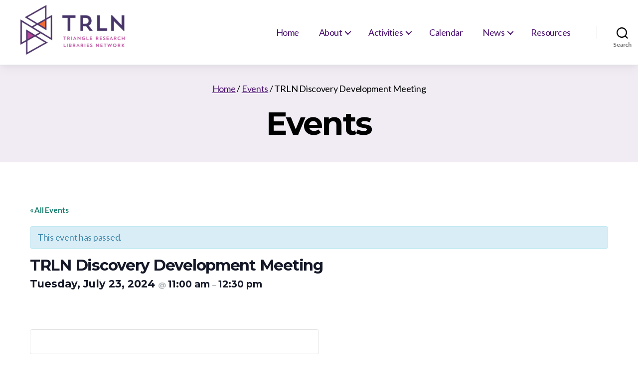

--- FILE ---
content_type: text/html; charset=UTF-8
request_url: https://trln.org/event/trln-discovery-development-meeting-31/
body_size: 16041
content:
<!DOCTYPE html>

<html class="no-js" lang="en-US">

	<head>

		<meta charset="UTF-8">
		<meta name="viewport" content="width=device-width, initial-scale=1.0" >

		<link rel="profile" href="https://gmpg.org/xfn/11">

		<link rel='stylesheet' id='tribe-events-views-v2-bootstrap-datepicker-styles-css' href='https://trln.org/wp-content/plugins/the-events-calendar/vendor/bootstrap-datepicker/css/bootstrap-datepicker.standalone.min.css?ver=6.15.13' media='all' />
<link rel='stylesheet' id='tec-variables-skeleton-css' href='https://trln.org/wp-content/plugins/the-events-calendar/common/build/css/variables-skeleton.css?ver=6.10.1' media='all' />
<link rel='stylesheet' id='tribe-common-skeleton-style-css' href='https://trln.org/wp-content/plugins/the-events-calendar/common/build/css/common-skeleton.css?ver=6.10.1' media='all' />
<link rel='stylesheet' id='tribe-tooltipster-css-css' href='https://trln.org/wp-content/plugins/the-events-calendar/common/vendor/tooltipster/tooltipster.bundle.min.css?ver=6.10.1' media='all' />
<link rel='stylesheet' id='tribe-events-views-v2-skeleton-css' href='https://trln.org/wp-content/plugins/the-events-calendar/build/css/views-skeleton.css?ver=6.15.13' media='all' />
<link rel='stylesheet' id='tec-variables-full-css' href='https://trln.org/wp-content/plugins/the-events-calendar/common/build/css/variables-full.css?ver=6.10.1' media='all' />
<link rel='stylesheet' id='tribe-common-full-style-css' href='https://trln.org/wp-content/plugins/the-events-calendar/common/build/css/common-full.css?ver=6.10.1' media='all' />
<link rel='stylesheet' id='tribe-events-views-v2-full-css' href='https://trln.org/wp-content/plugins/the-events-calendar/build/css/views-full.css?ver=6.15.13' media='all' />
<link rel='stylesheet' id='tribe-events-views-v2-print-css' href='https://trln.org/wp-content/plugins/the-events-calendar/build/css/views-print.css?ver=6.15.13' media='print' />
<meta name='robots' content='index, follow, max-image-preview:large, max-snippet:-1, max-video-preview:-1' />

	<!-- This site is optimized with the Yoast SEO plugin v26.6 - https://yoast.com/wordpress/plugins/seo/ -->
	<title>TRLN Discovery Development Meeting - Triangle Research Libraries Network</title>
	<link rel="canonical" href="https://trln.org/event/trln-discovery-development-meeting-31/" />
	<meta property="og:locale" content="en_US" />
	<meta property="og:type" content="article" />
	<meta property="og:title" content="TRLN Discovery Development Meeting - Triangle Research Libraries Network" />
	<meta property="og:url" content="https://trln.org/event/trln-discovery-development-meeting-31/" />
	<meta property="og:site_name" content="Triangle Research Libraries Network" />
	<meta property="article:publisher" content="https://www.facebook.com/Triangle-Research-Libraries-Network-TRLN-285308431845551/" />
	<meta property="article:modified_time" content="2024-06-25T17:23:23+00:00" />
	<meta name="twitter:card" content="summary_large_image" />
	<meta name="twitter:site" content="@trln_main" />
	<script type="application/ld+json" class="yoast-schema-graph">{"@context":"https://schema.org","@graph":[{"@type":"WebPage","@id":"https://trln.org/event/trln-discovery-development-meeting-31/","url":"https://trln.org/event/trln-discovery-development-meeting-31/","name":"TRLN Discovery Development Meeting - Triangle Research Libraries Network","isPartOf":{"@id":"https://trln.org/#website"},"datePublished":"2024-06-25T17:23:22+00:00","dateModified":"2024-06-25T17:23:23+00:00","breadcrumb":{"@id":"https://trln.org/event/trln-discovery-development-meeting-31/#breadcrumb"},"inLanguage":"en-US","potentialAction":[{"@type":"ReadAction","target":["https://trln.org/event/trln-discovery-development-meeting-31/"]}]},{"@type":"BreadcrumbList","@id":"https://trln.org/event/trln-discovery-development-meeting-31/#breadcrumb","itemListElement":[{"@type":"ListItem","position":1,"name":"Home","item":"https://trln.org/"},{"@type":"ListItem","position":2,"name":"Events","item":"https://trln.org/events/"},{"@type":"ListItem","position":3,"name":"TRLN Discovery Development Meeting"}]},{"@type":"WebSite","@id":"https://trln.org/#website","url":"https://trln.org/","name":"Triangle Research Libraries Network","description":"","potentialAction":[{"@type":"SearchAction","target":{"@type":"EntryPoint","urlTemplate":"https://trln.org/?s={search_term_string}"},"query-input":{"@type":"PropertyValueSpecification","valueRequired":true,"valueName":"search_term_string"}}],"inLanguage":"en-US"},{"@type":"Event","name":"TRLN Discovery Development Meeting","description":"","url":"https://trln.org/event/trln-discovery-development-meeting-31/","eventAttendanceMode":"https://schema.org/OfflineEventAttendanceMode","eventStatus":"https://schema.org/EventScheduled","startDate":"2024-07-23T11:00:00-04:00","endDate":"2024-07-23T12:30:00-04:00","@id":"https://trln.org/event/trln-discovery-development-meeting-31/#event","mainEntityOfPage":{"@id":"https://trln.org/event/trln-discovery-development-meeting-31/"}}]}</script>
	<!-- / Yoast SEO plugin. -->


<link rel='dns-prefetch' href='//fonts.googleapis.com' />
<link rel="alternate" type="application/rss+xml" title="Triangle Research Libraries Network &raquo; Feed" href="https://trln.org/feed/" />
<link rel="alternate" type="application/rss+xml" title="Triangle Research Libraries Network &raquo; Comments Feed" href="https://trln.org/comments/feed/" />
<link rel="alternate" type="text/calendar" title="Triangle Research Libraries Network &raquo; iCal Feed" href="https://trln.org/events/?ical=1" />
<link rel="alternate" title="oEmbed (JSON)" type="application/json+oembed" href="https://trln.org/wp-json/oembed/1.0/embed?url=https%3A%2F%2Ftrln.org%2Fevent%2Ftrln-discovery-development-meeting-31%2F" />
<link rel="alternate" title="oEmbed (XML)" type="text/xml+oembed" href="https://trln.org/wp-json/oembed/1.0/embed?url=https%3A%2F%2Ftrln.org%2Fevent%2Ftrln-discovery-development-meeting-31%2F&#038;format=xml" />
<style id='wp-img-auto-sizes-contain-inline-css'>
img:is([sizes=auto i],[sizes^="auto," i]){contain-intrinsic-size:3000px 1500px}
/*# sourceURL=wp-img-auto-sizes-contain-inline-css */
</style>
<link rel='stylesheet' id='bootstrap-css' href='https://trln.org/wp-content/plugins/easy-bootstrap-shortcodes/styles/bootstrap.min.css?ver=6.9' media='all' />
<link rel='stylesheet' id='bootstrap-fa-icon-css' href='https://trln.org/wp-content/plugins/easy-bootstrap-shortcodes/styles/font-awesome.min.css?ver=6.9' media='all' />
<link rel='stylesheet' id='tribe-accessibility-css-css' href='https://trln.org/wp-content/plugins/the-events-calendar/common/build/css/accessibility.css?ver=6.10.1' media='all' />
<link rel='stylesheet' id='tribe-events-full-calendar-style-css' href='https://trln.org/wp-content/plugins/the-events-calendar/build/css/tribe-events-full.css?ver=6.15.13' media='all' />
<link rel='stylesheet' id='tribe-events-custom-jquery-styles-css' href='https://trln.org/wp-content/plugins/the-events-calendar/vendor/jquery/smoothness/jquery-ui-1.8.23.custom.css?ver=6.15.13' media='all' />
<link rel='stylesheet' id='tribe-events-bootstrap-datepicker-css-css' href='https://trln.org/wp-content/plugins/the-events-calendar/vendor/bootstrap-datepicker/css/bootstrap-datepicker.standalone.min.css?ver=6.15.13' media='all' />
<link rel='stylesheet' id='tribe-events-calendar-style-css' href='https://trln.org/wp-content/plugins/the-events-calendar/build/css/tribe-events-theme.css?ver=6.15.13' media='all' />
<link rel='stylesheet' id='tribe-events-calendar-full-mobile-style-css' href='https://trln.org/wp-content/plugins/the-events-calendar/build/css/tribe-events-full-mobile.css?ver=6.15.13' media='only screen and (max-width: 768px)' />
<link rel='stylesheet' id='tribe-events-block-event-datetime-css' href='https://trln.org/wp-content/plugins/the-events-calendar/build/event-datetime/frontend.css?ver=6.15.13' media='all' />
<link rel='stylesheet' id='tribe-events-block-event-venue-css' href='https://trln.org/wp-content/plugins/the-events-calendar/build/event-venue/frontend.css?ver=6.15.13' media='all' />
<link rel='stylesheet' id='tribe-events-block-event-organizer-css' href='https://trln.org/wp-content/plugins/the-events-calendar/build/event-organizer/frontend.css?ver=6.15.13' media='all' />
<link rel='stylesheet' id='tribe-events-block-event-links-css' href='https://trln.org/wp-content/plugins/the-events-calendar/build/event-links/frontend.css?ver=6.15.13' media='all' />
<link rel='stylesheet' id='tribe-events-block-event-price-css' href='https://trln.org/wp-content/plugins/the-events-calendar/build/event-price/frontend.css?ver=6.15.13' media='all' />
<link rel='stylesheet' id='tribe-events-block-event-website-css' href='https://trln.org/wp-content/plugins/the-events-calendar/build/event-website/frontend.css?ver=6.15.13' media='all' />
<link rel='stylesheet' id='tribe-events-calendar-mobile-style-css' href='https://trln.org/wp-content/plugins/the-events-calendar/build/css/tribe-events-theme-mobile.css?ver=6.15.13' media='only screen and (max-width: 768px)' />
<style id='wp-emoji-styles-inline-css'>

	img.wp-smiley, img.emoji {
		display: inline !important;
		border: none !important;
		box-shadow: none !important;
		height: 1em !important;
		width: 1em !important;
		margin: 0 0.07em !important;
		vertical-align: -0.1em !important;
		background: none !important;
		padding: 0 !important;
	}
/*# sourceURL=wp-emoji-styles-inline-css */
</style>
<link rel='stylesheet' id='wp-block-library-css' href='https://trln.org/wp-includes/css/dist/block-library/style.min.css?ver=6.9' media='all' />
<style id='global-styles-inline-css'>
:root{--wp--preset--aspect-ratio--square: 1;--wp--preset--aspect-ratio--4-3: 4/3;--wp--preset--aspect-ratio--3-4: 3/4;--wp--preset--aspect-ratio--3-2: 3/2;--wp--preset--aspect-ratio--2-3: 2/3;--wp--preset--aspect-ratio--16-9: 16/9;--wp--preset--aspect-ratio--9-16: 9/16;--wp--preset--color--black: #000000;--wp--preset--color--cyan-bluish-gray: #abb8c3;--wp--preset--color--white: #ffffff;--wp--preset--color--pale-pink: #f78da7;--wp--preset--color--vivid-red: #cf2e2e;--wp--preset--color--luminous-vivid-orange: #ff6900;--wp--preset--color--luminous-vivid-amber: #fcb900;--wp--preset--color--light-green-cyan: #7bdcb5;--wp--preset--color--vivid-green-cyan: #00d084;--wp--preset--color--pale-cyan-blue: #8ed1fc;--wp--preset--color--vivid-cyan-blue: #0693e3;--wp--preset--color--vivid-purple: #9b51e0;--wp--preset--color--accent: #e02859;--wp--preset--color--primary: #000000;--wp--preset--color--secondary: #6d6d6d;--wp--preset--color--subtle-background: #dbdbdb;--wp--preset--color--background: #fefefe;--wp--preset--gradient--vivid-cyan-blue-to-vivid-purple: linear-gradient(135deg,rgb(6,147,227) 0%,rgb(155,81,224) 100%);--wp--preset--gradient--light-green-cyan-to-vivid-green-cyan: linear-gradient(135deg,rgb(122,220,180) 0%,rgb(0,208,130) 100%);--wp--preset--gradient--luminous-vivid-amber-to-luminous-vivid-orange: linear-gradient(135deg,rgb(252,185,0) 0%,rgb(255,105,0) 100%);--wp--preset--gradient--luminous-vivid-orange-to-vivid-red: linear-gradient(135deg,rgb(255,105,0) 0%,rgb(207,46,46) 100%);--wp--preset--gradient--very-light-gray-to-cyan-bluish-gray: linear-gradient(135deg,rgb(238,238,238) 0%,rgb(169,184,195) 100%);--wp--preset--gradient--cool-to-warm-spectrum: linear-gradient(135deg,rgb(74,234,220) 0%,rgb(151,120,209) 20%,rgb(207,42,186) 40%,rgb(238,44,130) 60%,rgb(251,105,98) 80%,rgb(254,248,76) 100%);--wp--preset--gradient--blush-light-purple: linear-gradient(135deg,rgb(255,206,236) 0%,rgb(152,150,240) 100%);--wp--preset--gradient--blush-bordeaux: linear-gradient(135deg,rgb(254,205,165) 0%,rgb(254,45,45) 50%,rgb(107,0,62) 100%);--wp--preset--gradient--luminous-dusk: linear-gradient(135deg,rgb(255,203,112) 0%,rgb(199,81,192) 50%,rgb(65,88,208) 100%);--wp--preset--gradient--pale-ocean: linear-gradient(135deg,rgb(255,245,203) 0%,rgb(182,227,212) 50%,rgb(51,167,181) 100%);--wp--preset--gradient--electric-grass: linear-gradient(135deg,rgb(202,248,128) 0%,rgb(113,206,126) 100%);--wp--preset--gradient--midnight: linear-gradient(135deg,rgb(2,3,129) 0%,rgb(40,116,252) 100%);--wp--preset--font-size--small: 18px;--wp--preset--font-size--medium: 20px;--wp--preset--font-size--large: 26.25px;--wp--preset--font-size--x-large: 42px;--wp--preset--font-size--normal: 21px;--wp--preset--font-size--larger: 32px;--wp--preset--spacing--20: 0.44rem;--wp--preset--spacing--30: 0.67rem;--wp--preset--spacing--40: 1rem;--wp--preset--spacing--50: 1.5rem;--wp--preset--spacing--60: 2.25rem;--wp--preset--spacing--70: 3.38rem;--wp--preset--spacing--80: 5.06rem;--wp--preset--shadow--natural: 6px 6px 9px rgba(0, 0, 0, 0.2);--wp--preset--shadow--deep: 12px 12px 50px rgba(0, 0, 0, 0.4);--wp--preset--shadow--sharp: 6px 6px 0px rgba(0, 0, 0, 0.2);--wp--preset--shadow--outlined: 6px 6px 0px -3px rgb(255, 255, 255), 6px 6px rgb(0, 0, 0);--wp--preset--shadow--crisp: 6px 6px 0px rgb(0, 0, 0);}:where(.is-layout-flex){gap: 0.5em;}:where(.is-layout-grid){gap: 0.5em;}body .is-layout-flex{display: flex;}.is-layout-flex{flex-wrap: wrap;align-items: center;}.is-layout-flex > :is(*, div){margin: 0;}body .is-layout-grid{display: grid;}.is-layout-grid > :is(*, div){margin: 0;}:where(.wp-block-columns.is-layout-flex){gap: 2em;}:where(.wp-block-columns.is-layout-grid){gap: 2em;}:where(.wp-block-post-template.is-layout-flex){gap: 1.25em;}:where(.wp-block-post-template.is-layout-grid){gap: 1.25em;}.has-black-color{color: var(--wp--preset--color--black) !important;}.has-cyan-bluish-gray-color{color: var(--wp--preset--color--cyan-bluish-gray) !important;}.has-white-color{color: var(--wp--preset--color--white) !important;}.has-pale-pink-color{color: var(--wp--preset--color--pale-pink) !important;}.has-vivid-red-color{color: var(--wp--preset--color--vivid-red) !important;}.has-luminous-vivid-orange-color{color: var(--wp--preset--color--luminous-vivid-orange) !important;}.has-luminous-vivid-amber-color{color: var(--wp--preset--color--luminous-vivid-amber) !important;}.has-light-green-cyan-color{color: var(--wp--preset--color--light-green-cyan) !important;}.has-vivid-green-cyan-color{color: var(--wp--preset--color--vivid-green-cyan) !important;}.has-pale-cyan-blue-color{color: var(--wp--preset--color--pale-cyan-blue) !important;}.has-vivid-cyan-blue-color{color: var(--wp--preset--color--vivid-cyan-blue) !important;}.has-vivid-purple-color{color: var(--wp--preset--color--vivid-purple) !important;}.has-black-background-color{background-color: var(--wp--preset--color--black) !important;}.has-cyan-bluish-gray-background-color{background-color: var(--wp--preset--color--cyan-bluish-gray) !important;}.has-white-background-color{background-color: var(--wp--preset--color--white) !important;}.has-pale-pink-background-color{background-color: var(--wp--preset--color--pale-pink) !important;}.has-vivid-red-background-color{background-color: var(--wp--preset--color--vivid-red) !important;}.has-luminous-vivid-orange-background-color{background-color: var(--wp--preset--color--luminous-vivid-orange) !important;}.has-luminous-vivid-amber-background-color{background-color: var(--wp--preset--color--luminous-vivid-amber) !important;}.has-light-green-cyan-background-color{background-color: var(--wp--preset--color--light-green-cyan) !important;}.has-vivid-green-cyan-background-color{background-color: var(--wp--preset--color--vivid-green-cyan) !important;}.has-pale-cyan-blue-background-color{background-color: var(--wp--preset--color--pale-cyan-blue) !important;}.has-vivid-cyan-blue-background-color{background-color: var(--wp--preset--color--vivid-cyan-blue) !important;}.has-vivid-purple-background-color{background-color: var(--wp--preset--color--vivid-purple) !important;}.has-black-border-color{border-color: var(--wp--preset--color--black) !important;}.has-cyan-bluish-gray-border-color{border-color: var(--wp--preset--color--cyan-bluish-gray) !important;}.has-white-border-color{border-color: var(--wp--preset--color--white) !important;}.has-pale-pink-border-color{border-color: var(--wp--preset--color--pale-pink) !important;}.has-vivid-red-border-color{border-color: var(--wp--preset--color--vivid-red) !important;}.has-luminous-vivid-orange-border-color{border-color: var(--wp--preset--color--luminous-vivid-orange) !important;}.has-luminous-vivid-amber-border-color{border-color: var(--wp--preset--color--luminous-vivid-amber) !important;}.has-light-green-cyan-border-color{border-color: var(--wp--preset--color--light-green-cyan) !important;}.has-vivid-green-cyan-border-color{border-color: var(--wp--preset--color--vivid-green-cyan) !important;}.has-pale-cyan-blue-border-color{border-color: var(--wp--preset--color--pale-cyan-blue) !important;}.has-vivid-cyan-blue-border-color{border-color: var(--wp--preset--color--vivid-cyan-blue) !important;}.has-vivid-purple-border-color{border-color: var(--wp--preset--color--vivid-purple) !important;}.has-vivid-cyan-blue-to-vivid-purple-gradient-background{background: var(--wp--preset--gradient--vivid-cyan-blue-to-vivid-purple) !important;}.has-light-green-cyan-to-vivid-green-cyan-gradient-background{background: var(--wp--preset--gradient--light-green-cyan-to-vivid-green-cyan) !important;}.has-luminous-vivid-amber-to-luminous-vivid-orange-gradient-background{background: var(--wp--preset--gradient--luminous-vivid-amber-to-luminous-vivid-orange) !important;}.has-luminous-vivid-orange-to-vivid-red-gradient-background{background: var(--wp--preset--gradient--luminous-vivid-orange-to-vivid-red) !important;}.has-very-light-gray-to-cyan-bluish-gray-gradient-background{background: var(--wp--preset--gradient--very-light-gray-to-cyan-bluish-gray) !important;}.has-cool-to-warm-spectrum-gradient-background{background: var(--wp--preset--gradient--cool-to-warm-spectrum) !important;}.has-blush-light-purple-gradient-background{background: var(--wp--preset--gradient--blush-light-purple) !important;}.has-blush-bordeaux-gradient-background{background: var(--wp--preset--gradient--blush-bordeaux) !important;}.has-luminous-dusk-gradient-background{background: var(--wp--preset--gradient--luminous-dusk) !important;}.has-pale-ocean-gradient-background{background: var(--wp--preset--gradient--pale-ocean) !important;}.has-electric-grass-gradient-background{background: var(--wp--preset--gradient--electric-grass) !important;}.has-midnight-gradient-background{background: var(--wp--preset--gradient--midnight) !important;}.has-small-font-size{font-size: var(--wp--preset--font-size--small) !important;}.has-medium-font-size{font-size: var(--wp--preset--font-size--medium) !important;}.has-large-font-size{font-size: var(--wp--preset--font-size--large) !important;}.has-x-large-font-size{font-size: var(--wp--preset--font-size--x-large) !important;}
/*# sourceURL=global-styles-inline-css */
</style>

<style id='classic-theme-styles-inline-css'>
/*! This file is auto-generated */
.wp-block-button__link{color:#fff;background-color:#32373c;border-radius:9999px;box-shadow:none;text-decoration:none;padding:calc(.667em + 2px) calc(1.333em + 2px);font-size:1.125em}.wp-block-file__button{background:#32373c;color:#fff;text-decoration:none}
/*# sourceURL=/wp-includes/css/classic-themes.min.css */
</style>
<link rel='stylesheet' id='tribe-events-v2-single-blocks-css' href='https://trln.org/wp-content/plugins/the-events-calendar/build/css/tribe-events-single-blocks.css?ver=6.15.13' media='all' />
<link rel='stylesheet' id='parent-style-css' href='https://trln.org/wp-content/themes/twentytwenty/style.css?ver=6.9' media='all' />
<link rel='stylesheet' id='child-style-css' href='https://trln.org/wp-content/themes/twentytwenty-trln/style.css?ver=1.0.0' media='all' />
<link rel='stylesheet' id='montserrat-css' href='https://fonts.googleapis.com/css?family=Montserrat%3A700&#038;display=swap&#038;ver=6.9' media='all' />
<link rel='stylesheet' id='lato-css' href='https://fonts.googleapis.com/css?family=Lato%3A400%2C400i%2C700%2C700i&#038;display=swap&#038;ver=6.9' media='all' />
<link rel='stylesheet' id='twentytwenty-style-css' href='https://trln.org/wp-content/themes/twentytwenty-trln/style.css?ver=1.0.0' media='all' />
<style id='twentytwenty-style-inline-css'>
.color-accent,.color-accent-hover:hover,.color-accent-hover:focus,:root .has-accent-color,.has-drop-cap:not(:focus):first-letter,.wp-block-button.is-style-outline,a { color: #e02859; }blockquote,.border-color-accent,.border-color-accent-hover:hover,.border-color-accent-hover:focus { border-color: #e02859; }button,.button,.faux-button,.wp-block-button__link,.wp-block-file .wp-block-file__button,input[type="button"],input[type="reset"],input[type="submit"],.bg-accent,.bg-accent-hover:hover,.bg-accent-hover:focus,:root .has-accent-background-color,.comment-reply-link { background-color: #e02859; }.fill-children-accent,.fill-children-accent * { fill: #e02859; }:root .has-background-color,button,.button,.faux-button,.wp-block-button__link,.wp-block-file__button,input[type="button"],input[type="reset"],input[type="submit"],.wp-block-button,.comment-reply-link,.has-background.has-primary-background-color:not(.has-text-color),.has-background.has-primary-background-color *:not(.has-text-color),.has-background.has-accent-background-color:not(.has-text-color),.has-background.has-accent-background-color *:not(.has-text-color) { color: #fefefe; }:root .has-background-background-color { background-color: #fefefe; }body,.entry-title a,:root .has-primary-color { color: #000000; }:root .has-primary-background-color { background-color: #000000; }cite,figcaption,.wp-caption-text,.post-meta,.entry-content .wp-block-archives li,.entry-content .wp-block-categories li,.entry-content .wp-block-latest-posts li,.wp-block-latest-comments__comment-date,.wp-block-latest-posts__post-date,.wp-block-embed figcaption,.wp-block-image figcaption,.wp-block-pullquote cite,.comment-metadata,.comment-respond .comment-notes,.comment-respond .logged-in-as,.pagination .dots,.entry-content hr:not(.has-background),hr.styled-separator,:root .has-secondary-color { color: #6d6d6d; }:root .has-secondary-background-color { background-color: #6d6d6d; }pre,fieldset,input,textarea,table,table *,hr { border-color: #dbdbdb; }caption,code,code,kbd,samp,.wp-block-table.is-style-stripes tbody tr:nth-child(odd),:root .has-subtle-background-background-color { background-color: #dbdbdb; }.wp-block-table.is-style-stripes { border-bottom-color: #dbdbdb; }.wp-block-latest-posts.is-grid li { border-top-color: #dbdbdb; }:root .has-subtle-background-color { color: #dbdbdb; }body:not(.overlay-header) .primary-menu > li > a,body:not(.overlay-header) .primary-menu > li > .icon,.modal-menu a,.footer-menu a, .footer-widgets a:where(:not(.wp-block-button__link)),#site-footer .wp-block-button.is-style-outline,.wp-block-pullquote:before,.singular:not(.overlay-header) .entry-header a,.archive-header a,.header-footer-group .color-accent,.header-footer-group .color-accent-hover:hover { color: #cd2653; }.social-icons a,#site-footer button:not(.toggle),#site-footer .button,#site-footer .faux-button,#site-footer .wp-block-button__link,#site-footer .wp-block-file__button,#site-footer input[type="button"],#site-footer input[type="reset"],#site-footer input[type="submit"] { background-color: #cd2653; }.header-footer-group,body:not(.overlay-header) #site-header .toggle,.menu-modal .toggle { color: #000000; }body:not(.overlay-header) .primary-menu ul { background-color: #000000; }body:not(.overlay-header) .primary-menu > li > ul:after { border-bottom-color: #000000; }body:not(.overlay-header) .primary-menu ul ul:after { border-left-color: #000000; }.site-description,body:not(.overlay-header) .toggle-inner .toggle-text,.widget .post-date,.widget .rss-date,.widget_archive li,.widget_categories li,.widget cite,.widget_pages li,.widget_meta li,.widget_nav_menu li,.powered-by-wordpress,.footer-credits .privacy-policy,.to-the-top,.singular .entry-header .post-meta,.singular:not(.overlay-header) .entry-header .post-meta a { color: #6d6d6d; }.header-footer-group pre,.header-footer-group fieldset,.header-footer-group input,.header-footer-group textarea,.header-footer-group table,.header-footer-group table *,.footer-nav-widgets-wrapper,#site-footer,.menu-modal nav *,.footer-widgets-outer-wrapper,.footer-top { border-color: #dcd7ca; }.header-footer-group table caption,body:not(.overlay-header) .header-inner .toggle-wrapper::before { background-color: #dcd7ca; }
/*# sourceURL=twentytwenty-style-inline-css */
</style>
<link rel='stylesheet' id='twentytwenty-fonts-css' href='https://trln.org/wp-content/themes/twentytwenty/assets/css/font-inter.css?ver=1.0.0' media='all' />
<link rel='stylesheet' id='twentytwenty-print-style-css' href='https://trln.org/wp-content/themes/twentytwenty/print.css?ver=1.0.0' media='print' />
<link rel='stylesheet' id='ebs_dynamic_css-css' href='https://trln.org/wp-content/plugins/easy-bootstrap-shortcodes/styles/ebs_dynamic_css.php?ver=6.9' media='all' />
<link rel='stylesheet' id='wp-block-paragraph-css' href='https://trln.org/wp-includes/blocks/paragraph/style.min.css?ver=6.9' media='all' />
<script src="https://trln.org/wp-includes/js/jquery/jquery.min.js?ver=3.7.1" id="jquery-core-js"></script>
<script src="https://trln.org/wp-includes/js/jquery/jquery-migrate.min.js?ver=3.4.1" id="jquery-migrate-js"></script>
<script src="https://trln.org/wp-content/plugins/easy-bootstrap-shortcodes/js/bootstrap.min.js?ver=6.9" id="bootstrap-js"></script>
<script src="https://trln.org/wp-content/plugins/the-events-calendar/common/build/js/tribe-common.js?ver=9c44e11f3503a33e9540" id="tribe-common-js"></script>
<script src="https://trln.org/wp-content/plugins/the-events-calendar/build/js/views/breakpoints.js?ver=4208de2df2852e0b91ec" id="tribe-events-views-v2-breakpoints-js"></script>
<script src="https://trln.org/wp-content/themes/twentytwenty/assets/js/index.js?ver=1.0.0" id="twentytwenty-js-js" defer data-wp-strategy="defer"></script>
<link rel="https://api.w.org/" href="https://trln.org/wp-json/" /><link rel="alternate" title="JSON" type="application/json" href="https://trln.org/wp-json/wp/v2/tribe_events/3971" /><link rel="EditURI" type="application/rsd+xml" title="RSD" href="https://trln.org/xmlrpc.php?rsd" />
<meta name="generator" content="WordPress 6.9" />
<link rel='shortlink' href='https://trln.org/?p=3971' />
<meta name="tec-api-version" content="v1"><meta name="tec-api-origin" content="https://trln.org"><link rel="alternate" href="https://trln.org/wp-json/tribe/events/v1/events/3971" /><script>
document.documentElement.className = document.documentElement.className.replace( 'no-js', 'js' );
//# sourceURL=twentytwenty_no_js_class
</script>
<style id="custom-background-css">
body.custom-background { background-color: #fefefe; }
</style>
	<!-- Matomo -->
<script>
  var _paq = window._paq = window._paq || [];
  _paq.push(['trackPageView']);
  _paq.push(['enableLinkTracking']);
  (function() {
    var u="//analytics.lib.duke.edu/";
    _paq.push(['setTrackerUrl', u+'matomo.php']);
    _paq.push(['setSiteId', '50']);
    var d=document, g=d.createElement('script'), s=d.getElementsByTagName('script')[0];
    g.async=true; g.src=u+'matomo.js'; s.parentNode.insertBefore(g,s);
  })();
</script>
<!-- End Matomo Code --><link rel="icon" href="https://trln.org/wp-content/uploads/2019/06/cropped-Logo-thumbnail-32x32.png" sizes="32x32" />
<link rel="icon" href="https://trln.org/wp-content/uploads/2019/06/cropped-Logo-thumbnail-192x192.png" sizes="192x192" />
<link rel="apple-touch-icon" href="https://trln.org/wp-content/uploads/2019/06/cropped-Logo-thumbnail-180x180.png" />
<meta name="msapplication-TileImage" content="https://trln.org/wp-content/uploads/2019/06/cropped-Logo-thumbnail-270x270.png" />

	</head>

	<body class="wp-singular tribe_events-template-default single single-tribe_events postid-3971 custom-background wp-embed-responsive wp-theme-twentytwenty wp-child-theme-twentytwenty-trln page-template-template-full-width page-template-templatestemplate-full-width-php has-full-width-content enable-search-modal template-full-width tribe-events-page-template tribe-theme-twentytwenty tribe-no-js tribe-filter-live singular enable-search-modal missing-post-thumbnail has-single-pagination not-showing-comments show-avatars footer-top-visible events-single tribe-events-style-full tribe-events-style-theme" >

		<a class="skip-link screen-reader-text" href="#site-content">Skip to the content</a>
		<header id="site-header" class="header-footer-group" role="banner">

			<!-- <div class="header-wrapper"> -->

				<div class="header-inner section-inner box-shadow">

					<div class="header-titles-wrapper">

						
							<button class="toggle search-toggle mobile-search-toggle" data-toggle-target=".search-modal" data-toggle-body-class="showing-search-modal" data-set-focus=".search-modal .search-field" aria-expanded="false">
								<span class="toggle-inner">
									<span class="toggle-icon">
										<svg class="svg-icon" aria-hidden="true" role="img" focusable="false" xmlns="http://www.w3.org/2000/svg" width="23" height="23" viewBox="0 0 23 23"><path d="M38.710696,48.0601792 L43,52.3494831 L41.3494831,54 L37.0601792,49.710696 C35.2632422,51.1481185 32.9839107,52.0076499 30.5038249,52.0076499 C24.7027226,52.0076499 20,47.3049272 20,41.5038249 C20,35.7027226 24.7027226,31 30.5038249,31 C36.3049272,31 41.0076499,35.7027226 41.0076499,41.5038249 C41.0076499,43.9839107 40.1481185,46.2632422 38.710696,48.0601792 Z M36.3875844,47.1716785 C37.8030221,45.7026647 38.6734666,43.7048964 38.6734666,41.5038249 C38.6734666,36.9918565 35.0157934,33.3341833 30.5038249,33.3341833 C25.9918565,33.3341833 22.3341833,36.9918565 22.3341833,41.5038249 C22.3341833,46.0157934 25.9918565,49.6734666 30.5038249,49.6734666 C32.7048964,49.6734666 34.7026647,48.8030221 36.1716785,47.3875844 C36.2023931,47.347638 36.2360451,47.3092237 36.2726343,47.2726343 C36.3092237,47.2360451 36.347638,47.2023931 36.3875844,47.1716785 Z" transform="translate(-20 -31)" /></svg>									</span>
									<span class="toggle-text">Search</span>
								</span>
							</button><!-- .search-toggle -->

						
						<div class="header-titles" id="header-logo-wrapper">

							<a href="/" title="Triangle Research Libraries Network"><span class="sr-only">Triangle Research Libraries Network</span></a>
						</div><!-- .header-titles -->

						<button class="toggle nav-toggle mobile-nav-toggle" data-toggle-target=".menu-modal"  data-toggle-body-class="showing-menu-modal" aria-expanded="false" data-set-focus=".close-nav-toggle">
							<span class="toggle-inner">
								<span class="toggle-icon">
									<svg class="svg-icon" aria-hidden="true" role="img" focusable="false" xmlns="http://www.w3.org/2000/svg" width="26" height="7" viewBox="0 0 26 7"><path fill-rule="evenodd" d="M332.5,45 C330.567003,45 329,43.4329966 329,41.5 C329,39.5670034 330.567003,38 332.5,38 C334.432997,38 336,39.5670034 336,41.5 C336,43.4329966 334.432997,45 332.5,45 Z M342,45 C340.067003,45 338.5,43.4329966 338.5,41.5 C338.5,39.5670034 340.067003,38 342,38 C343.932997,38 345.5,39.5670034 345.5,41.5 C345.5,43.4329966 343.932997,45 342,45 Z M351.5,45 C349.567003,45 348,43.4329966 348,41.5 C348,39.5670034 349.567003,38 351.5,38 C353.432997,38 355,39.5670034 355,41.5 C355,43.4329966 353.432997,45 351.5,45 Z" transform="translate(-329 -38)" /></svg>								</span>
								<span class="toggle-text">Menu</span>
							</span>
						</button><!-- .nav-toggle -->

					</div><!-- .header-titles-wrapper -->

					<div class="header-navigation-wrapper">

						
								<nav class="primary-menu-wrapper" aria-label="Horizontal" role="navigation">

									<ul class="primary-menu reset-list-style">

									<li id="menu-item-438" class="menu-item menu-item-type-post_type menu-item-object-page menu-item-home menu-item-438"><a href="https://trln.org/">Home</a></li>
<li id="menu-item-449" class="menu-item menu-item-type-post_type menu-item-object-page menu-item-has-children menu-item-449"><a href="https://trln.org/about/">About</a><span class="icon"></span>
<ul class="sub-menu">
	<li id="menu-item-566" class="menu-item menu-item-type-post_type menu-item-object-page menu-item-has-children menu-item-566"><a href="https://trln.org/about/governance/">Governance</a><span class="icon"></span>
	<ul class="sub-menu">
		<li id="menu-item-597" class="menu-item menu-item-type-post_type menu-item-object-page menu-item-597"><a href="https://trln.org/about/governance/governing-board/">Governing Board</a></li>
		<li id="menu-item-596" class="menu-item menu-item-type-post_type menu-item-object-page menu-item-596"><a href="https://trln.org/about/governance/executive-committee/">Executive Committee</a></li>
		<li id="menu-item-595" class="menu-item menu-item-type-post_type menu-item-object-page menu-item-595"><a href="https://trln.org/about/governance/advisory-council/">Advisory Council</a></li>
	</ul>
</li>
	<li id="menu-item-450" class="menu-item menu-item-type-post_type menu-item-object-page menu-item-has-children menu-item-450"><a href="https://trln.org/about/annual-reports/">Annual Reports</a><span class="icon"></span>
	<ul class="sub-menu">
		<li id="menu-item-3884" class="menu-item menu-item-type-post_type menu-item-object-page menu-item-3884"><a href="https://trln.org/2022-2023-annual-report/">2022-2023 Annual Report</a></li>
		<li id="menu-item-3313" class="menu-item menu-item-type-post_type menu-item-object-page menu-item-3313"><a href="https://trln.org/2021-2022-annual-report/">2021-2022 Annual Report</a></li>
		<li id="menu-item-2825" class="menu-item menu-item-type-post_type menu-item-object-page menu-item-2825"><a href="https://trln.org/2020-2021-annual-report/">2020-2021 Annual Report</a></li>
		<li id="menu-item-2217" class="menu-item menu-item-type-post_type menu-item-object-page menu-item-2217"><a href="https://trln.org/2019-2020-annual-report/">2019-2020 Annual Report</a></li>
		<li id="menu-item-1417" class="menu-item menu-item-type-post_type menu-item-object-page menu-item-1417"><a href="https://trln.org/2018-2019-annual-report/">2018-2019 Annual Report</a></li>
		<li id="menu-item-1398" class="menu-item menu-item-type-post_type menu-item-object-page menu-item-1398"><a href="https://trln.org/about/annual-reports/2017-2018-annual-report/">2017-2018 Annual Report</a></li>
	</ul>
</li>
	<li id="menu-item-453" class="menu-item menu-item-type-post_type menu-item-object-page menu-item-453"><a href="https://trln.org/about/staff/">Staff</a></li>
</ul>
</li>
<li id="menu-item-439" class="menu-item menu-item-type-post_type menu-item-object-page menu-item-has-children menu-item-439"><a href="https://trln.org/activities/">Activities</a><span class="icon"></span>
<ul class="sub-menu">
	<li id="menu-item-441" class="menu-item menu-item-type-post_type menu-item-object-page menu-item-has-children menu-item-441"><a href="https://trln.org/activities/working-groups/">Working Groups</a><span class="icon"></span>
	<ul class="sub-menu">
		<li id="menu-item-774" class="menu-item menu-item-type-post_type menu-item-object-page menu-item-774"><a href="https://trln.org/activities/working-groups/circulation-policy-working-group/">Circulation Policy Working Group</a></li>
		<li id="menu-item-1430" class="menu-item menu-item-type-post_type menu-item-object-page menu-item-1430"><a href="https://trln.org/activities/working-groups/cooperative-print-retention/">Cooperative Print Retention</a></li>
		<li id="menu-item-444" class="menu-item menu-item-type-post_type menu-item-object-page menu-item-444"><a href="https://trln.org/activities/working-groups/electronic-resources-management-working-group/">Electronic Resources Management Working Group</a></li>
		<li id="menu-item-3179" class="menu-item menu-item-type-post_type menu-item-object-page menu-item-3179"><a href="https://trln.org/activities/working-groups/reshare-implementation-working-group/">ReShare Implementation Working Group</a></li>
		<li id="menu-item-445" class="menu-item menu-item-type-post_type menu-item-object-page menu-item-445"><a href="https://trln.org/activities/working-groups/resource-sharing-working-group/">Resource Sharing Working Group</a></li>
		<li id="menu-item-1962" class="menu-item menu-item-type-post_type menu-item-object-page menu-item-1962"><a href="https://trln.org/activities/working-groups/scholarly-communication-data/">Scholarly Communication Data</a></li>
		<li id="menu-item-446" class="menu-item menu-item-type-post_type menu-item-object-page menu-item-446"><a href="https://trln.org/activities/working-groups/shared-discovery-services-working-group/">Shared Discovery Services Working Group</a></li>
	</ul>
</li>
	<li id="menu-item-447" class="menu-item menu-item-type-post_type menu-item-object-page menu-item-447"><a href="https://trln.org/activities/interest-groups/">Interest Groups</a></li>
	<li id="menu-item-1119" class="menu-item menu-item-type-post_type menu-item-object-page menu-item-1119"><a href="https://trln.org/activities/trln-discovery/">TRLN Discovery</a></li>
	<li id="menu-item-2108" class="menu-item menu-item-type-post_type menu-item-object-page menu-item-2108"><a href="https://trln.org/activities/trln-direct/">TRLN Direct</a></li>
	<li id="menu-item-454" class="menu-item menu-item-type-post_type menu-item-object-page menu-item-has-children menu-item-454"><a href="https://trln.org/activities/trln-annual-meeting/">TRLN Annual Meeting</a><span class="icon"></span>
	<ul class="sub-menu">
		<li id="menu-item-3559" class="menu-item menu-item-type-post_type menu-item-object-tribe_events menu-item-3559"><a href="https://trln.org/event/2023-trln-annual-meeting/">Event Details</a></li>
	</ul>
</li>
	<li id="menu-item-456" class="menu-item menu-item-type-post_type menu-item-object-page menu-item-456"><a href="https://trln.org/activities/trln-new-employee-orientation/">TRLN Employee Orientation</a></li>
	<li id="menu-item-3014" class="menu-item menu-item-type-post_type menu-item-object-page menu-item-3014"><a href="https://trln.org/trln-idea-funding/">TRLN IDEA Funding</a></li>
	<li id="menu-item-1900" class="menu-item menu-item-type-post_type menu-item-object-page menu-item-1900"><a href="https://trln.org/shared-print-resources/">Shared Print Resources</a></li>
	<li id="menu-item-1019" class="menu-item menu-item-type-post_type menu-item-object-page menu-item-has-children menu-item-1019"><a href="https://trln.org/activities/past-activities-and-events/">Past Activities and Events</a><span class="icon"></span>
	<ul class="sub-menu">
		<li id="menu-item-458" class="menu-item menu-item-type-post_type menu-item-object-page menu-item-458"><a href="https://trln.org/activities/past-activities-and-events/trln-institute/">TRLN Institute</a></li>
		<li id="menu-item-455" class="menu-item menu-item-type-post_type menu-item-object-page menu-item-455"><a href="https://trln.org/activities/past-activities-and-events/trln-management-academy/">TRLN Management Academy</a></li>
		<li id="menu-item-1361" class="menu-item menu-item-type-post_type menu-item-object-page menu-item-1361"><a href="https://trln.org/activities/past-activities-and-events/content-context-and-capacity-ccc/">Content, Context, and Capacity (CCC)</a></li>
	</ul>
</li>
</ul>
</li>
<li id="menu-item-992" class="menu-item menu-item-type-post_type_archive menu-item-object-tribe_events current-menu-item current_page_item menu-item-992"><a href="https://trln.org/events/">Calendar</a></li>
<li id="menu-item-436" class="menu-item menu-item-type-post_type menu-item-object-page current_page_parent menu-item-has-children menu-item-436"><a href="https://trln.org/latest-news/">News</a><span class="icon"></span>
<ul class="sub-menu">
	<li id="menu-item-1403" class="menu-item menu-item-type-custom menu-item-object-custom menu-item-1403"><a href="https://mailchi.mp/4bd1b58e9324/trln-news-roundup-winter-break">TRLN News Roundup: Current Edition</a></li>
	<li id="menu-item-734" class="menu-item menu-item-type-post_type menu-item-object-page menu-item-734"><a href="https://trln.org/latest-news/news-roundup-archive/">News Roundup Archive</a></li>
</ul>
</li>
<li id="menu-item-437" class="menu-item menu-item-type-post_type menu-item-object-page menu-item-437"><a href="https://trln.org/resources/">Resources</a></li>

									</ul>

								</nav><!-- .primary-menu-wrapper -->

							
							<div class="header-toggles hide-no-js">

							
								<div class="toggle-wrapper search-toggle-wrapper">

									<button class="toggle search-toggle desktop-search-toggle" data-toggle-target=".search-modal" data-toggle-body-class="showing-search-modal" data-set-focus=".search-modal .search-field" aria-expanded="false">
										<span class="toggle-inner">
											<svg class="svg-icon" aria-hidden="true" role="img" focusable="false" xmlns="http://www.w3.org/2000/svg" width="23" height="23" viewBox="0 0 23 23"><path d="M38.710696,48.0601792 L43,52.3494831 L41.3494831,54 L37.0601792,49.710696 C35.2632422,51.1481185 32.9839107,52.0076499 30.5038249,52.0076499 C24.7027226,52.0076499 20,47.3049272 20,41.5038249 C20,35.7027226 24.7027226,31 30.5038249,31 C36.3049272,31 41.0076499,35.7027226 41.0076499,41.5038249 C41.0076499,43.9839107 40.1481185,46.2632422 38.710696,48.0601792 Z M36.3875844,47.1716785 C37.8030221,45.7026647 38.6734666,43.7048964 38.6734666,41.5038249 C38.6734666,36.9918565 35.0157934,33.3341833 30.5038249,33.3341833 C25.9918565,33.3341833 22.3341833,36.9918565 22.3341833,41.5038249 C22.3341833,46.0157934 25.9918565,49.6734666 30.5038249,49.6734666 C32.7048964,49.6734666 34.7026647,48.8030221 36.1716785,47.3875844 C36.2023931,47.347638 36.2360451,47.3092237 36.2726343,47.2726343 C36.3092237,47.2360451 36.347638,47.2023931 36.3875844,47.1716785 Z" transform="translate(-20 -31)" /></svg>											<span class="toggle-text">Search</span>
										</span>
									</button><!-- .search-toggle -->

								</div>

								
							</div><!-- .header-toggles -->
							
					</div><!-- .header-navigation-wrapper -->

				</div><!-- .header-inner -->


				
			<!-- </div> -->

			<div class="search-modal cover-modal header-footer-group" data-modal-target-string=".search-modal" role="dialog" aria-modal="true" aria-label="Search">

	<div class="search-modal-inner modal-inner">

		<div class="section-inner">

			<form role="search" aria-label="Search for:" method="get" class="search-form" action="https://trln.org/">
	<label for="search-form-1">
		<span class="screen-reader-text">
			Search for:		</span>
		<input type="search" id="search-form-1" class="search-field" placeholder="Search &hellip;" value="" name="s" />
	</label>
	<input type="submit" class="search-submit" value="Search" />
</form>

			<button class="toggle search-untoggle close-search-toggle fill-children-current-color" data-toggle-target=".search-modal" data-toggle-body-class="showing-search-modal" data-set-focus=".search-modal .search-field">
				<span class="screen-reader-text">
					Close search				</span>
				<svg class="svg-icon" aria-hidden="true" role="img" focusable="false" xmlns="http://www.w3.org/2000/svg" width="16" height="16" viewBox="0 0 16 16"><polygon fill="" fill-rule="evenodd" points="6.852 7.649 .399 1.195 1.445 .149 7.899 6.602 14.352 .149 15.399 1.195 8.945 7.649 15.399 14.102 14.352 15.149 7.899 8.695 1.445 15.149 .399 14.102" /></svg>			</button><!-- .search-toggle -->

		</div><!-- .section-inner -->

	</div><!-- .search-modal-inner -->

</div><!-- .menu-modal -->

		</header><!-- #site-header -->

		
<div class="menu-modal cover-modal header-footer-group" data-modal-target-string=".menu-modal">

	<div class="menu-modal-inner modal-inner">

		<div class="menu-wrapper section-inner">

			<div class="menu-top">

				<button class="toggle close-nav-toggle fill-children-current-color" data-toggle-target=".menu-modal" data-toggle-body-class="showing-menu-modal" data-set-focus=".menu-modal">
					<span class="toggle-text">Close Menu</span>
					<svg class="svg-icon" aria-hidden="true" role="img" focusable="false" xmlns="http://www.w3.org/2000/svg" width="16" height="16" viewBox="0 0 16 16"><polygon fill="" fill-rule="evenodd" points="6.852 7.649 .399 1.195 1.445 .149 7.899 6.602 14.352 .149 15.399 1.195 8.945 7.649 15.399 14.102 14.352 15.149 7.899 8.695 1.445 15.149 .399 14.102" /></svg>				</button><!-- .nav-toggle -->

				
					<nav class="mobile-menu" aria-label="Mobile">

						<ul class="modal-menu reset-list-style">

						<li class="menu-item menu-item-type-post_type menu-item-object-page menu-item-home menu-item-438"><div class="ancestor-wrapper"><a href="https://trln.org/">Home</a></div><!-- .ancestor-wrapper --></li>
<li class="menu-item menu-item-type-post_type menu-item-object-page menu-item-has-children menu-item-449"><div class="ancestor-wrapper"><a href="https://trln.org/about/">About</a><button class="toggle sub-menu-toggle fill-children-current-color" data-toggle-target=".menu-modal .menu-item-449 > .sub-menu" data-toggle-type="slidetoggle" data-toggle-duration="250" aria-expanded="false"><span class="screen-reader-text">Show sub menu</span><svg class="svg-icon" aria-hidden="true" role="img" focusable="false" xmlns="http://www.w3.org/2000/svg" width="20" height="12" viewBox="0 0 20 12"><polygon fill="" fill-rule="evenodd" points="1319.899 365.778 1327.678 358 1329.799 360.121 1319.899 370.021 1310 360.121 1312.121 358" transform="translate(-1310 -358)" /></svg></button></div><!-- .ancestor-wrapper -->
<ul class="sub-menu">
	<li class="menu-item menu-item-type-post_type menu-item-object-page menu-item-has-children menu-item-566"><div class="ancestor-wrapper"><a href="https://trln.org/about/governance/">Governance</a><button class="toggle sub-menu-toggle fill-children-current-color" data-toggle-target=".menu-modal .menu-item-566 > .sub-menu" data-toggle-type="slidetoggle" data-toggle-duration="250" aria-expanded="false"><span class="screen-reader-text">Show sub menu</span><svg class="svg-icon" aria-hidden="true" role="img" focusable="false" xmlns="http://www.w3.org/2000/svg" width="20" height="12" viewBox="0 0 20 12"><polygon fill="" fill-rule="evenodd" points="1319.899 365.778 1327.678 358 1329.799 360.121 1319.899 370.021 1310 360.121 1312.121 358" transform="translate(-1310 -358)" /></svg></button></div><!-- .ancestor-wrapper -->
	<ul class="sub-menu">
		<li class="menu-item menu-item-type-post_type menu-item-object-page menu-item-597"><div class="ancestor-wrapper"><a href="https://trln.org/about/governance/governing-board/">Governing Board</a></div><!-- .ancestor-wrapper --></li>
		<li class="menu-item menu-item-type-post_type menu-item-object-page menu-item-596"><div class="ancestor-wrapper"><a href="https://trln.org/about/governance/executive-committee/">Executive Committee</a></div><!-- .ancestor-wrapper --></li>
		<li class="menu-item menu-item-type-post_type menu-item-object-page menu-item-595"><div class="ancestor-wrapper"><a href="https://trln.org/about/governance/advisory-council/">Advisory Council</a></div><!-- .ancestor-wrapper --></li>
	</ul>
</li>
	<li class="menu-item menu-item-type-post_type menu-item-object-page menu-item-has-children menu-item-450"><div class="ancestor-wrapper"><a href="https://trln.org/about/annual-reports/">Annual Reports</a><button class="toggle sub-menu-toggle fill-children-current-color" data-toggle-target=".menu-modal .menu-item-450 > .sub-menu" data-toggle-type="slidetoggle" data-toggle-duration="250" aria-expanded="false"><span class="screen-reader-text">Show sub menu</span><svg class="svg-icon" aria-hidden="true" role="img" focusable="false" xmlns="http://www.w3.org/2000/svg" width="20" height="12" viewBox="0 0 20 12"><polygon fill="" fill-rule="evenodd" points="1319.899 365.778 1327.678 358 1329.799 360.121 1319.899 370.021 1310 360.121 1312.121 358" transform="translate(-1310 -358)" /></svg></button></div><!-- .ancestor-wrapper -->
	<ul class="sub-menu">
		<li class="menu-item menu-item-type-post_type menu-item-object-page menu-item-3884"><div class="ancestor-wrapper"><a href="https://trln.org/2022-2023-annual-report/">2022-2023 Annual Report</a></div><!-- .ancestor-wrapper --></li>
		<li class="menu-item menu-item-type-post_type menu-item-object-page menu-item-3313"><div class="ancestor-wrapper"><a href="https://trln.org/2021-2022-annual-report/">2021-2022 Annual Report</a></div><!-- .ancestor-wrapper --></li>
		<li class="menu-item menu-item-type-post_type menu-item-object-page menu-item-2825"><div class="ancestor-wrapper"><a href="https://trln.org/2020-2021-annual-report/">2020-2021 Annual Report</a></div><!-- .ancestor-wrapper --></li>
		<li class="menu-item menu-item-type-post_type menu-item-object-page menu-item-2217"><div class="ancestor-wrapper"><a href="https://trln.org/2019-2020-annual-report/">2019-2020 Annual Report</a></div><!-- .ancestor-wrapper --></li>
		<li class="menu-item menu-item-type-post_type menu-item-object-page menu-item-1417"><div class="ancestor-wrapper"><a href="https://trln.org/2018-2019-annual-report/">2018-2019 Annual Report</a></div><!-- .ancestor-wrapper --></li>
		<li class="menu-item menu-item-type-post_type menu-item-object-page menu-item-1398"><div class="ancestor-wrapper"><a href="https://trln.org/about/annual-reports/2017-2018-annual-report/">2017-2018 Annual Report</a></div><!-- .ancestor-wrapper --></li>
	</ul>
</li>
	<li class="menu-item menu-item-type-post_type menu-item-object-page menu-item-453"><div class="ancestor-wrapper"><a href="https://trln.org/about/staff/">Staff</a></div><!-- .ancestor-wrapper --></li>
</ul>
</li>
<li class="menu-item menu-item-type-post_type menu-item-object-page menu-item-has-children menu-item-439"><div class="ancestor-wrapper"><a href="https://trln.org/activities/">Activities</a><button class="toggle sub-menu-toggle fill-children-current-color" data-toggle-target=".menu-modal .menu-item-439 > .sub-menu" data-toggle-type="slidetoggle" data-toggle-duration="250" aria-expanded="false"><span class="screen-reader-text">Show sub menu</span><svg class="svg-icon" aria-hidden="true" role="img" focusable="false" xmlns="http://www.w3.org/2000/svg" width="20" height="12" viewBox="0 0 20 12"><polygon fill="" fill-rule="evenodd" points="1319.899 365.778 1327.678 358 1329.799 360.121 1319.899 370.021 1310 360.121 1312.121 358" transform="translate(-1310 -358)" /></svg></button></div><!-- .ancestor-wrapper -->
<ul class="sub-menu">
	<li class="menu-item menu-item-type-post_type menu-item-object-page menu-item-has-children menu-item-441"><div class="ancestor-wrapper"><a href="https://trln.org/activities/working-groups/">Working Groups</a><button class="toggle sub-menu-toggle fill-children-current-color" data-toggle-target=".menu-modal .menu-item-441 > .sub-menu" data-toggle-type="slidetoggle" data-toggle-duration="250" aria-expanded="false"><span class="screen-reader-text">Show sub menu</span><svg class="svg-icon" aria-hidden="true" role="img" focusable="false" xmlns="http://www.w3.org/2000/svg" width="20" height="12" viewBox="0 0 20 12"><polygon fill="" fill-rule="evenodd" points="1319.899 365.778 1327.678 358 1329.799 360.121 1319.899 370.021 1310 360.121 1312.121 358" transform="translate(-1310 -358)" /></svg></button></div><!-- .ancestor-wrapper -->
	<ul class="sub-menu">
		<li class="menu-item menu-item-type-post_type menu-item-object-page menu-item-774"><div class="ancestor-wrapper"><a href="https://trln.org/activities/working-groups/circulation-policy-working-group/">Circulation Policy Working Group</a></div><!-- .ancestor-wrapper --></li>
		<li class="menu-item menu-item-type-post_type menu-item-object-page menu-item-1430"><div class="ancestor-wrapper"><a href="https://trln.org/activities/working-groups/cooperative-print-retention/">Cooperative Print Retention</a></div><!-- .ancestor-wrapper --></li>
		<li class="menu-item menu-item-type-post_type menu-item-object-page menu-item-444"><div class="ancestor-wrapper"><a href="https://trln.org/activities/working-groups/electronic-resources-management-working-group/">Electronic Resources Management Working Group</a></div><!-- .ancestor-wrapper --></li>
		<li class="menu-item menu-item-type-post_type menu-item-object-page menu-item-3179"><div class="ancestor-wrapper"><a href="https://trln.org/activities/working-groups/reshare-implementation-working-group/">ReShare Implementation Working Group</a></div><!-- .ancestor-wrapper --></li>
		<li class="menu-item menu-item-type-post_type menu-item-object-page menu-item-445"><div class="ancestor-wrapper"><a href="https://trln.org/activities/working-groups/resource-sharing-working-group/">Resource Sharing Working Group</a></div><!-- .ancestor-wrapper --></li>
		<li class="menu-item menu-item-type-post_type menu-item-object-page menu-item-1962"><div class="ancestor-wrapper"><a href="https://trln.org/activities/working-groups/scholarly-communication-data/">Scholarly Communication Data</a></div><!-- .ancestor-wrapper --></li>
		<li class="menu-item menu-item-type-post_type menu-item-object-page menu-item-446"><div class="ancestor-wrapper"><a href="https://trln.org/activities/working-groups/shared-discovery-services-working-group/">Shared Discovery Services Working Group</a></div><!-- .ancestor-wrapper --></li>
	</ul>
</li>
	<li class="menu-item menu-item-type-post_type menu-item-object-page menu-item-447"><div class="ancestor-wrapper"><a href="https://trln.org/activities/interest-groups/">Interest Groups</a></div><!-- .ancestor-wrapper --></li>
	<li class="menu-item menu-item-type-post_type menu-item-object-page menu-item-1119"><div class="ancestor-wrapper"><a href="https://trln.org/activities/trln-discovery/">TRLN Discovery</a></div><!-- .ancestor-wrapper --></li>
	<li class="menu-item menu-item-type-post_type menu-item-object-page menu-item-2108"><div class="ancestor-wrapper"><a href="https://trln.org/activities/trln-direct/">TRLN Direct</a></div><!-- .ancestor-wrapper --></li>
	<li class="menu-item menu-item-type-post_type menu-item-object-page menu-item-has-children menu-item-454"><div class="ancestor-wrapper"><a href="https://trln.org/activities/trln-annual-meeting/">TRLN Annual Meeting</a><button class="toggle sub-menu-toggle fill-children-current-color" data-toggle-target=".menu-modal .menu-item-454 > .sub-menu" data-toggle-type="slidetoggle" data-toggle-duration="250" aria-expanded="false"><span class="screen-reader-text">Show sub menu</span><svg class="svg-icon" aria-hidden="true" role="img" focusable="false" xmlns="http://www.w3.org/2000/svg" width="20" height="12" viewBox="0 0 20 12"><polygon fill="" fill-rule="evenodd" points="1319.899 365.778 1327.678 358 1329.799 360.121 1319.899 370.021 1310 360.121 1312.121 358" transform="translate(-1310 -358)" /></svg></button></div><!-- .ancestor-wrapper -->
	<ul class="sub-menu">
		<li class="menu-item menu-item-type-post_type menu-item-object-tribe_events menu-item-3559"><div class="ancestor-wrapper"><a href="https://trln.org/event/2023-trln-annual-meeting/">Event Details</a></div><!-- .ancestor-wrapper --></li>
	</ul>
</li>
	<li class="menu-item menu-item-type-post_type menu-item-object-page menu-item-456"><div class="ancestor-wrapper"><a href="https://trln.org/activities/trln-new-employee-orientation/">TRLN Employee Orientation</a></div><!-- .ancestor-wrapper --></li>
	<li class="menu-item menu-item-type-post_type menu-item-object-page menu-item-3014"><div class="ancestor-wrapper"><a href="https://trln.org/trln-idea-funding/">TRLN IDEA Funding</a></div><!-- .ancestor-wrapper --></li>
	<li class="menu-item menu-item-type-post_type menu-item-object-page menu-item-1900"><div class="ancestor-wrapper"><a href="https://trln.org/shared-print-resources/">Shared Print Resources</a></div><!-- .ancestor-wrapper --></li>
	<li class="menu-item menu-item-type-post_type menu-item-object-page menu-item-has-children menu-item-1019"><div class="ancestor-wrapper"><a href="https://trln.org/activities/past-activities-and-events/">Past Activities and Events</a><button class="toggle sub-menu-toggle fill-children-current-color" data-toggle-target=".menu-modal .menu-item-1019 > .sub-menu" data-toggle-type="slidetoggle" data-toggle-duration="250" aria-expanded="false"><span class="screen-reader-text">Show sub menu</span><svg class="svg-icon" aria-hidden="true" role="img" focusable="false" xmlns="http://www.w3.org/2000/svg" width="20" height="12" viewBox="0 0 20 12"><polygon fill="" fill-rule="evenodd" points="1319.899 365.778 1327.678 358 1329.799 360.121 1319.899 370.021 1310 360.121 1312.121 358" transform="translate(-1310 -358)" /></svg></button></div><!-- .ancestor-wrapper -->
	<ul class="sub-menu">
		<li class="menu-item menu-item-type-post_type menu-item-object-page menu-item-458"><div class="ancestor-wrapper"><a href="https://trln.org/activities/past-activities-and-events/trln-institute/">TRLN Institute</a></div><!-- .ancestor-wrapper --></li>
		<li class="menu-item menu-item-type-post_type menu-item-object-page menu-item-455"><div class="ancestor-wrapper"><a href="https://trln.org/activities/past-activities-and-events/trln-management-academy/">TRLN Management Academy</a></div><!-- .ancestor-wrapper --></li>
		<li class="menu-item menu-item-type-post_type menu-item-object-page menu-item-1361"><div class="ancestor-wrapper"><a href="https://trln.org/activities/past-activities-and-events/content-context-and-capacity-ccc/">Content, Context, and Capacity (CCC)</a></div><!-- .ancestor-wrapper --></li>
	</ul>
</li>
</ul>
</li>
<li class="menu-item menu-item-type-post_type_archive menu-item-object-tribe_events current-menu-item current_page_item menu-item-992"><div class="ancestor-wrapper"><a href="https://trln.org/events/">Calendar</a></div><!-- .ancestor-wrapper --></li>
<li class="menu-item menu-item-type-post_type menu-item-object-page current_page_parent menu-item-has-children menu-item-436"><div class="ancestor-wrapper"><a href="https://trln.org/latest-news/">News</a><button class="toggle sub-menu-toggle fill-children-current-color" data-toggle-target=".menu-modal .menu-item-436 > .sub-menu" data-toggle-type="slidetoggle" data-toggle-duration="250" aria-expanded="false"><span class="screen-reader-text">Show sub menu</span><svg class="svg-icon" aria-hidden="true" role="img" focusable="false" xmlns="http://www.w3.org/2000/svg" width="20" height="12" viewBox="0 0 20 12"><polygon fill="" fill-rule="evenodd" points="1319.899 365.778 1327.678 358 1329.799 360.121 1319.899 370.021 1310 360.121 1312.121 358" transform="translate(-1310 -358)" /></svg></button></div><!-- .ancestor-wrapper -->
<ul class="sub-menu">
	<li class="menu-item menu-item-type-custom menu-item-object-custom menu-item-1403"><div class="ancestor-wrapper"><a href="https://mailchi.mp/4bd1b58e9324/trln-news-roundup-winter-break">TRLN News Roundup: Current Edition</a></div><!-- .ancestor-wrapper --></li>
	<li class="menu-item menu-item-type-post_type menu-item-object-page menu-item-734"><div class="ancestor-wrapper"><a href="https://trln.org/latest-news/news-roundup-archive/">News Roundup Archive</a></div><!-- .ancestor-wrapper --></li>
</ul>
</li>
<li class="menu-item menu-item-type-post_type menu-item-object-page menu-item-437"><div class="ancestor-wrapper"><a href="https://trln.org/resources/">Resources</a></div><!-- .ancestor-wrapper --></li>

						</ul>

					</nav>

					
			</div><!-- .menu-top -->

			<div class="menu-bottom">

				
			</div><!-- .menu-bottom -->

		</div><!-- .menu-wrapper -->

	</div><!-- .menu-modal-inner -->

</div><!-- .menu-modal -->

	<header class="entry-header has-text-align-center header-footer-group">

		
		<div class="entry-header-inner section-inner medium">

			<div class="breadcrumb-wrapper"><p id="breadcrumbs"><span><span><a href="https://trln.org/">Home</a></span> / <span><a href="https://trln.org/events/">Events</a></span> / <span class="breadcrumb_last" aria-current="page">TRLN Discovery Development Meeting</span></span></p></div><h1 class="entry-title">Events</h1>
		</div><!-- .entry-header-inner -->

	</header><!-- .entry-header -->

<section id="tribe-events-pg-template" class="tribe-events-pg-template" role="main"><div class="tribe-events-before-html"></div><span class="tribe-events-ajax-loading"><img class="tribe-events-spinner-medium" src="https://trln.org/wp-content/plugins/the-events-calendar/src/resources/images/tribe-loading.gif" alt="Loading Events" /></span>
<div id="tribe-events-content" class="tribe-events-single tribe-blocks-editor">
	
<p class="tribe-events-back">
	<a href="https://trln.org/events/">
		&laquo; All Events	</a>
</p>
	
<div class="tribe-events-notices"><ul><li>This event has passed.</li></ul></div>	
<h1 class="tribe-events-single-event-title">TRLN Discovery Development Meeting</h1>		
<div id="post-3971" class="post-3971 tribe_events type-tribe_events status-publish hentry">
	<div  class="tribe-events-schedule tribe-clearfix" >
	<p class="tribe-events-schedule__datetime">
		<span class="tribe-events-schedule__date tribe-events-schedule__date--start">
			Tuesday, July 23, 2024		</span>

					<span class="tribe-events-schedule__separator tribe-events-schedule__separator--date">
				 @ 			</span>
			<span class="tribe-events-schedule__time tribe-events-schedule__time--start">
				11:00 am			</span>
		
									<span class="tribe-events-schedule__separator tribe-events-schedule__separator--time">
					 &#8211; 				</span>
			
							<span class="tribe-events-schedule__time tribe-events-schedule__time--end">
					12:30 pm				</span>
			
						</p>
</div>



<p></p>


<div  class="tribe-block tribe-block__event-price" >
		</div>




<div  class="tribe-block tribe-block__venue tribe-clearfix" >
	
		
	</div>




	<div  class="tribe-block tribe-block__events-link" >
		<div class="tribe-events tribe-common">
			<div class="tribe-events-c-subscribe-dropdown__container">
				<div class="tribe-events-c-subscribe-dropdown">
					<div class="tribe-common-c-btn-border tribe-events-c-subscribe-dropdown__button">
						<svg
	 class="tribe-common-c-svgicon tribe-common-c-svgicon--cal-export tribe-events-c-subscribe-dropdown__export-icon" 	aria-hidden="true"
	viewBox="0 0 23 17"
	xmlns="http://www.w3.org/2000/svg"
>
	<path fill-rule="evenodd" clip-rule="evenodd" d="M.128.896V16.13c0 .211.145.383.323.383h15.354c.179 0 .323-.172.323-.383V.896c0-.212-.144-.383-.323-.383H.451C.273.513.128.684.128.896Zm16 6.742h-.901V4.679H1.009v10.729h14.218v-3.336h.901V7.638ZM1.01 1.614h14.218v2.058H1.009V1.614Z" />
	<path d="M20.5 9.846H8.312M18.524 6.953l2.89 2.909-2.855 2.855" stroke-width="1.2" stroke-linecap="round" stroke-linejoin="round"/>
</svg>
						<button
							class="tribe-events-c-subscribe-dropdown__button-text"
							aria-expanded="false"
							aria-controls="tribe-events-subscribe-dropdown-content"
							aria-label="View links to add events to your calendar"
						>
							Add to calendar						</button>
						<svg
	 class="tribe-common-c-svgicon tribe-common-c-svgicon--caret-down tribe-events-c-subscribe-dropdown__button-icon" 	aria-hidden="true"
	viewBox="0 0 10 7"
	xmlns="http://www.w3.org/2000/svg"
>
	<path fill-rule="evenodd" clip-rule="evenodd" d="M1.008.609L5 4.6 8.992.61l.958.958L5 6.517.05 1.566l.958-.958z" class="tribe-common-c-svgicon__svg-fill"/>
</svg>
					</div>
					<div id="tribe-events-subscribe-dropdown-content" class="tribe-events-c-subscribe-dropdown__content">
						<ul class="tribe-events-c-subscribe-dropdown__list">
															<li class="tribe-events-c-subscribe-dropdown__list-item tribe-events-c-subscribe-dropdown__list-item--gcal">
									<a
										href="https://www.google.com/calendar/event?action=TEMPLATE&#038;dates=20240723T110000/20240723T123000&#038;text=TRLN%20Discovery%20Development%20Meeting&#038;details=%3Cp%3E%3C%2Fp%3E+&#038;trp=false&#038;ctz=America/New_York&#038;sprop=website:https://trln.org"
										class="tribe-events-c-subscribe-dropdown__list-item-link"
										target="_blank"
										rel="noopener noreferrer nofollow noindex"
									>
										Google Calendar									</a>
								</li>
															<li class="tribe-events-c-subscribe-dropdown__list-item tribe-events-c-subscribe-dropdown__list-item--ical">
									<a
										href="webcal://trln.org/event/trln-discovery-development-meeting-31/?ical=1"
										class="tribe-events-c-subscribe-dropdown__list-item-link"
										target="_blank"
										rel="noopener noreferrer nofollow noindex"
									>
										iCalendar									</a>
								</li>
															<li class="tribe-events-c-subscribe-dropdown__list-item tribe-events-c-subscribe-dropdown__list-item--outlook-365">
									<a
										href="https://outlook.office.com/owa/?path=/calendar/action/compose&#038;rrv=addevent&#038;startdt=2024-07-23T11%3A00%3A00-04%3A00&#038;enddt=2024-07-23T12%3A30%3A00-04%3A00&#038;location&#038;subject=TRLN%20Discovery%20Development%20Meeting&#038;body=%3Cp%3E%3C%2Fp%3E"
										class="tribe-events-c-subscribe-dropdown__list-item-link"
										target="_blank"
										rel="noopener noreferrer nofollow noindex"
									>
										Outlook 365									</a>
								</li>
															<li class="tribe-events-c-subscribe-dropdown__list-item tribe-events-c-subscribe-dropdown__list-item--outlook-live">
									<a
										href="https://outlook.live.com/owa/?path=/calendar/action/compose&#038;rrv=addevent&#038;startdt=2024-07-23T11%3A00%3A00-04%3A00&#038;enddt=2024-07-23T12%3A30%3A00-04%3A00&#038;location&#038;subject=TRLN%20Discovery%20Development%20Meeting&#038;body=%3Cp%3E%3C%2Fp%3E"
										class="tribe-events-c-subscribe-dropdown__list-item-link"
										target="_blank"
										rel="noopener noreferrer nofollow noindex"
									>
										Outlook Live									</a>
								</li>
													</ul>
					</div>
				</div>
			</div>
		</div>
	</div>

</div>
	
	
<div id="tribe-events-footer">
	<h3 class="tribe-events-visuallyhidden">Event Navigation</h3>
	<ul class="tribe-events-sub-nav">
		<li class="tribe-events-nav-previous"><a href="https://trln.org/event/resource-sharing-working-group-meeting-15/"><span>&laquo;</span> Resource Sharing Working Group Meeting</a></li>
		<li class="tribe-events-nav-next"><a href="https://trln.org/event/2024-trln-annual-meeting/">2024 TRLN Annual Meeting <span>&raquo;</span></a></li>
	</ul>
</div>
</div>
<div class="tribe-events-after-html"></div>
<!--
This calendar is powered by The Events Calendar.
http://evnt.is/18wn
-->
</section>
	<div class="footer-nav-widgets-wrapper header-footer-group">

		<div class="footer-inner section-inner">

			
			
				<aside class="footer-widgets-outer-wrapper">

					<div class="footer-widgets-wrapper">

						
							<div class="footer-widgets column-one grid-item">
								<div class="widget_text widget widget_custom_html"><div class="widget_text widget-content"><div class="textwidget custom-html-widget"><h5>Contact Us</h5>
General information: <a href="mailto:info@trln.org">info@trln.org</a><br>
Events information: <a href="mailto:events@trln.org">events@trln.org</a><br>
Phone: 919-660-TRLN (8756)</div></div></div><div class="widget_text widget widget_custom_html"><div class="widget_text widget-content"><div class="textwidget custom-html-widget"><h5>Mailing Address</h5>
<address>Triangle Research Libraries Network (TRLN)<br>
Box 90275<br>
411 Chapel Drive<br>
Durham, NC 27708</address>
<p>
	
</p>
TRLN is a non-profit organization incorporated in the State of North Carolina, EIN 85-1016955. Affiliated with Duke University, TRLN is a separate entity and is neither an agent nor a representative of Duke.</div></div></div>							</div>

						
						
							<div class="footer-widgets column-two grid-item">
								<div class="widget_text widget widget_custom_html"><div class="widget_text widget-content"><div class="textwidget custom-html-widget"><!-- Begin Mailchimp Signup Form -->
<link href="//cdn-images.mailchimp.com/embedcode/slim-10_7.css" rel="stylesheet" type="text/css">
<style type="text/css">
	#mc_embed_signup{background:#26282B; clear:left}
	/* Add your own Mailchimp form style overrides in your site stylesheet or in this style block.
	   We recommend moving this block and the preceding CSS link to the HEAD of your HTML file. */
</style>
<div id="mc_embed_signup">
<form action="https://trln.us15.list-manage.com/subscribe/post?u=61a58af23bbf40557748ff355&amp;id=aec542690e" method="post" id="mc-embedded-subscribe-form" name="mc-embedded-subscribe-form" class="validate" target="_blank" novalidate>
    <div id="mc_embed_signup_scroll">
	<label for="mce-EMAIL">Subscribe to TRLN's newsletter! </label>
	<input type="email" value="" name="EMAIL" class="email" id="mce-EMAIL" placeholder="Email Address" required>
    <!-- real people should not fill this in and expect good things - do not remove this or risk form bot signups-->
    <div style="position: absolute; left: -5000px;" aria-hidden="true"><input type="text" name="b_61a58af23bbf40557748ff355_aec542690e" tabindex="-1" value=""></div>
    <div class="clear"><input type="submit" value="Subscribe" name="subscribe" id="mc-embedded-subscribe" class="button"></div>
    </div>
</form>
</div>

<!--End mc_embed_signup--></div></div></div>							</div>

						
					</div><!-- .footer-widgets-wrapper -->

				</aside><!-- .footer-widgets-outer-wrapper -->

			
		</div><!-- .footer-inner -->

	</div><!-- .footer-nav-widgets-wrapper -->

				<footer id="site-footer" role="contentinfo" class="header-footer-group">

				<div class="section-inner">

					<div class="footer-credits">

						<p class="footer-copyright">&copy;
							2026							<a href="https://trln.org/">Triangle Research Libraries Network</a>
						</p><!-- .footer-copyright -->

					</div><!-- .footer-credits -->

					<a class="to-the-top" href="#site-header">
						<span class="to-the-top-long">
							To the top <span class="arrow" aria-hidden="true">&uarr;</span>						</span><!-- .to-the-top-long -->
						<span class="to-the-top-short">
							Up <span class="arrow" aria-hidden="true">&uarr;</span>						</span><!-- .to-the-top-short -->
					</a><!-- .to-the-top -->

				</div><!-- .section-inner -->

			</footer><!-- #site-footer -->

		<script type="speculationrules">
{"prefetch":[{"source":"document","where":{"and":[{"href_matches":"/*"},{"not":{"href_matches":["/wp-*.php","/wp-admin/*","/wp-content/uploads/*","/wp-content/*","/wp-content/plugins/*","/wp-content/themes/twentytwenty-trln/*","/wp-content/themes/twentytwenty/*","/*\\?(.+)"]}},{"not":{"selector_matches":"a[rel~=\"nofollow\"]"}},{"not":{"selector_matches":".no-prefetch, .no-prefetch a"}}]},"eagerness":"conservative"}]}
</script>
		<script>
		( function ( body ) {
			'use strict';
			body.className = body.className.replace( /\btribe-no-js\b/, 'tribe-js' );
		} )( document.body );
		</script>
		<script> /* <![CDATA[ */var tribe_l10n_datatables = {"aria":{"sort_ascending":": activate to sort column ascending","sort_descending":": activate to sort column descending"},"length_menu":"Show _MENU_ entries","empty_table":"No data available in table","info":"Showing _START_ to _END_ of _TOTAL_ entries","info_empty":"Showing 0 to 0 of 0 entries","info_filtered":"(filtered from _MAX_ total entries)","zero_records":"No matching records found","search":"Search:","all_selected_text":"All items on this page were selected. ","select_all_link":"Select all pages","clear_selection":"Clear Selection.","pagination":{"all":"All","next":"Next","previous":"Previous"},"select":{"rows":{"0":"","_":": Selected %d rows","1":": Selected 1 row"}},"datepicker":{"dayNames":["Sunday","Monday","Tuesday","Wednesday","Thursday","Friday","Saturday"],"dayNamesShort":["Sun","Mon","Tue","Wed","Thu","Fri","Sat"],"dayNamesMin":["S","M","T","W","T","F","S"],"monthNames":["January","February","March","April","May","June","July","August","September","October","November","December"],"monthNamesShort":["January","February","March","April","May","June","July","August","September","October","November","December"],"monthNamesMin":["Jan","Feb","Mar","Apr","May","Jun","Jul","Aug","Sep","Oct","Nov","Dec"],"nextText":"Next","prevText":"Prev","currentText":"Today","closeText":"Done","today":"Today","clear":"Clear"}};/* ]]> */ </script><script src="https://trln.org/wp-content/plugins/the-events-calendar/vendor/bootstrap-datepicker/js/bootstrap-datepicker.min.js?ver=6.15.13" id="tribe-events-views-v2-bootstrap-datepicker-js"></script>
<script src="https://trln.org/wp-content/plugins/the-events-calendar/build/js/views/viewport.js?ver=3e90f3ec254086a30629" id="tribe-events-views-v2-viewport-js"></script>
<script src="https://trln.org/wp-content/plugins/the-events-calendar/build/js/views/accordion.js?ver=b0cf88d89b3e05e7d2ef" id="tribe-events-views-v2-accordion-js"></script>
<script src="https://trln.org/wp-content/plugins/the-events-calendar/build/js/views/view-selector.js?ver=a8aa8890141fbcc3162a" id="tribe-events-views-v2-view-selector-js"></script>
<script src="https://trln.org/wp-content/plugins/the-events-calendar/build/js/views/ical-links.js?ver=0dadaa0667a03645aee4" id="tribe-events-views-v2-ical-links-js"></script>
<script src="https://trln.org/wp-content/plugins/the-events-calendar/build/js/views/navigation-scroll.js?ver=eba0057e0fd877f08e9d" id="tribe-events-views-v2-navigation-scroll-js"></script>
<script src="https://trln.org/wp-content/plugins/the-events-calendar/build/js/views/multiday-events.js?ver=780fd76b5b819e3a6ece" id="tribe-events-views-v2-multiday-events-js"></script>
<script src="https://trln.org/wp-content/plugins/the-events-calendar/build/js/views/month-mobile-events.js?ver=cee03bfee0063abbd5b8" id="tribe-events-views-v2-month-mobile-events-js"></script>
<script src="https://trln.org/wp-content/plugins/the-events-calendar/build/js/views/month-grid.js?ver=b5773d96c9ff699a45dd" id="tribe-events-views-v2-month-grid-js"></script>
<script src="https://trln.org/wp-content/plugins/the-events-calendar/common/vendor/tooltipster/tooltipster.bundle.min.js?ver=6.10.1" id="tribe-tooltipster-js"></script>
<script src="https://trln.org/wp-content/plugins/the-events-calendar/build/js/views/tooltip.js?ver=82f9d4de83ed0352be8e" id="tribe-events-views-v2-tooltip-js"></script>
<script src="https://trln.org/wp-content/plugins/the-events-calendar/build/js/views/events-bar.js?ver=3825b4a45b5c6f3f04b9" id="tribe-events-views-v2-events-bar-js"></script>
<script src="https://trln.org/wp-content/plugins/the-events-calendar/build/js/views/events-bar-inputs.js?ver=e3710df171bb081761bd" id="tribe-events-views-v2-events-bar-inputs-js"></script>
<script src="https://trln.org/wp-content/plugins/the-events-calendar/build/js/views/datepicker.js?ver=4fd11aac95dc95d3b90a" id="tribe-events-views-v2-datepicker-js"></script>
<script src="https://trln.org/wp-content/plugins/the-events-calendar/common/node_modules/php-date-formatter/js/php-date-formatter.min.js?ver=6.10.1" id="tec-common-php-date-formatter-js"></script>
<script id="tribe-events-dynamic-js-extra">
var tribe_dynamic_help_text = {"date_with_year":"l, F j, Y","date_no_year":"l, F j","datepicker_format":"n-j-Y","datepicker_format_index":"5","days":["Sunday","Monday","Tuesday","Wednesday","Thursday","Friday","Saturday"],"daysShort":["Sun","Mon","Tue","Wed","Thu","Fri","Sat"],"months":["January","February","March","April","May","June","July","August","September","October","November","December"],"monthsShort":["Jan","Feb","Mar","Apr","May","Jun","Jul","Aug","Sep","Oct","Nov","Dec"],"msgs":"[\"This event is from %%starttime%% to %%endtime%% on %%startdatewithyear%%.\",\"This event is at %%starttime%% on %%startdatewithyear%%.\",\"This event is all day on %%startdatewithyear%%.\",\"This event starts at %%starttime%% on %%startdatenoyear%% and ends at %%endtime%% on %%enddatewithyear%%\",\"This event starts at %%starttime%% on %%startdatenoyear%% and ends on %%enddatewithyear%%\",\"This event is all day starting on %%startdatenoyear%% and ending on %%enddatewithyear%%.\"]"};
//# sourceURL=tribe-events-dynamic-js-extra
</script>
<script src="https://trln.org/wp-content/plugins/the-events-calendar/build/js/events-dynamic.js?ver=796d423f737839fe6dee" id="tribe-events-dynamic-js"></script>
<script src="https://trln.org/wp-content/plugins/the-events-calendar/common/build/js/user-agent.js?ver=da75d0bdea6dde3898df" id="tec-user-agent-js"></script>
<script src="https://trln.org/wp-content/themes/twentytwenty-trln/js/resize_header.js?ver=1" id="script-js"></script>
<script src="https://trln.org/wp-content/plugins/the-events-calendar/common/build/js/utils/query-string.js?ver=694b0604b0c8eafed657" id="tribe-query-string-js"></script>
<script src='https://trln.org/wp-content/plugins/the-events-calendar/common/build/js/underscore-before.js'></script>
<script src="https://trln.org/wp-includes/js/underscore.min.js?ver=1.13.7" id="underscore-js"></script>
<script src='https://trln.org/wp-content/plugins/the-events-calendar/common/build/js/underscore-after.js'></script>
<script src="https://trln.org/wp-includes/js/dist/hooks.min.js?ver=dd5603f07f9220ed27f1" id="wp-hooks-js"></script>
<script defer src="https://trln.org/wp-content/plugins/the-events-calendar/build/js/views/manager.js?ver=6ff3be8cc3be5b9c56e7" id="tribe-events-views-v2-manager-js"></script>
<script id="wp-emoji-settings" type="application/json">
{"baseUrl":"https://s.w.org/images/core/emoji/17.0.2/72x72/","ext":".png","svgUrl":"https://s.w.org/images/core/emoji/17.0.2/svg/","svgExt":".svg","source":{"concatemoji":"https://trln.org/wp-includes/js/wp-emoji-release.min.js?ver=6.9"}}
</script>
<script type="module">
/*! This file is auto-generated */
const a=JSON.parse(document.getElementById("wp-emoji-settings").textContent),o=(window._wpemojiSettings=a,"wpEmojiSettingsSupports"),s=["flag","emoji"];function i(e){try{var t={supportTests:e,timestamp:(new Date).valueOf()};sessionStorage.setItem(o,JSON.stringify(t))}catch(e){}}function c(e,t,n){e.clearRect(0,0,e.canvas.width,e.canvas.height),e.fillText(t,0,0);t=new Uint32Array(e.getImageData(0,0,e.canvas.width,e.canvas.height).data);e.clearRect(0,0,e.canvas.width,e.canvas.height),e.fillText(n,0,0);const a=new Uint32Array(e.getImageData(0,0,e.canvas.width,e.canvas.height).data);return t.every((e,t)=>e===a[t])}function p(e,t){e.clearRect(0,0,e.canvas.width,e.canvas.height),e.fillText(t,0,0);var n=e.getImageData(16,16,1,1);for(let e=0;e<n.data.length;e++)if(0!==n.data[e])return!1;return!0}function u(e,t,n,a){switch(t){case"flag":return n(e,"\ud83c\udff3\ufe0f\u200d\u26a7\ufe0f","\ud83c\udff3\ufe0f\u200b\u26a7\ufe0f")?!1:!n(e,"\ud83c\udde8\ud83c\uddf6","\ud83c\udde8\u200b\ud83c\uddf6")&&!n(e,"\ud83c\udff4\udb40\udc67\udb40\udc62\udb40\udc65\udb40\udc6e\udb40\udc67\udb40\udc7f","\ud83c\udff4\u200b\udb40\udc67\u200b\udb40\udc62\u200b\udb40\udc65\u200b\udb40\udc6e\u200b\udb40\udc67\u200b\udb40\udc7f");case"emoji":return!a(e,"\ud83e\u1fac8")}return!1}function f(e,t,n,a){let r;const o=(r="undefined"!=typeof WorkerGlobalScope&&self instanceof WorkerGlobalScope?new OffscreenCanvas(300,150):document.createElement("canvas")).getContext("2d",{willReadFrequently:!0}),s=(o.textBaseline="top",o.font="600 32px Arial",{});return e.forEach(e=>{s[e]=t(o,e,n,a)}),s}function r(e){var t=document.createElement("script");t.src=e,t.defer=!0,document.head.appendChild(t)}a.supports={everything:!0,everythingExceptFlag:!0},new Promise(t=>{let n=function(){try{var e=JSON.parse(sessionStorage.getItem(o));if("object"==typeof e&&"number"==typeof e.timestamp&&(new Date).valueOf()<e.timestamp+604800&&"object"==typeof e.supportTests)return e.supportTests}catch(e){}return null}();if(!n){if("undefined"!=typeof Worker&&"undefined"!=typeof OffscreenCanvas&&"undefined"!=typeof URL&&URL.createObjectURL&&"undefined"!=typeof Blob)try{var e="postMessage("+f.toString()+"("+[JSON.stringify(s),u.toString(),c.toString(),p.toString()].join(",")+"));",a=new Blob([e],{type:"text/javascript"});const r=new Worker(URL.createObjectURL(a),{name:"wpTestEmojiSupports"});return void(r.onmessage=e=>{i(n=e.data),r.terminate(),t(n)})}catch(e){}i(n=f(s,u,c,p))}t(n)}).then(e=>{for(const n in e)a.supports[n]=e[n],a.supports.everything=a.supports.everything&&a.supports[n],"flag"!==n&&(a.supports.everythingExceptFlag=a.supports.everythingExceptFlag&&a.supports[n]);var t;a.supports.everythingExceptFlag=a.supports.everythingExceptFlag&&!a.supports.flag,a.supports.everything||((t=a.source||{}).concatemoji?r(t.concatemoji):t.wpemoji&&t.twemoji&&(r(t.twemoji),r(t.wpemoji)))});
//# sourceURL=https://trln.org/wp-includes/js/wp-emoji-loader.min.js
</script>
<style id='tribe-events-views-v2-full-inline-css' class='tec-customizer-inline-style' type='text/css'>
:root {
				/* Customizer-added Global Event styles */
				--tec-color-link-primary: #1e9d8b;
--tec-color-link-accent: #1e9d8b;
--tec-color-link-accent-hover: rgba(30,157,139, 0.8);
			}
</style>

	</body>
</html>


--- FILE ---
content_type: text/css
request_url: https://trln.org/wp-content/themes/twentytwenty-trln/style.css?ver=1.0.0
body_size: 3333
content:
/*
 Theme Name:   Twenty Twenty TRLN
 Description:  Custom Child Theme of Twenty Twenty
 Author:       Michael Daul
 Template:     twentytwenty
 Version:      1.0.0
*/



/* Typography */

body { 
  font-family: 'Lato', sans-serif;
}

h1,
h2,
h3,
h4,
h5,
h6,
.faux-heading {
	font-family: 'Montserrat', sans-serif;
  line-height: 1.2;
}

/* Font Families (Overrides!) ----------------------------- */

.entry-content {
	font-family: 'Lato', sans-serif;
}

.entry-content h1,
.entry-content h2,
.entry-content h3,
.entry-content h4,
.entry-content h5,
.entry-content h6,
.entry-content cite,
.entry-content figcaption,
.entry-content table,
.entry-content address,
.entry-content .wp-caption-text,
.entry-content .wp-block-file {
	font-family: 'Montserrat', sans-serif;
  line-height: 1.2;
}

@supports ( font-variation-settings: normal ) {

	.entry-content h1,
	.entry-content h2,
	.entry-content h3,
	.entry-content h4,
	.entry-content h5,
	.entry-content h6,
	.entry-content cite,
	.entry-content figcaption,
	.entry-content table,
	.entry-content address,
	.entry-content .wp-caption-text,
	.entry-content .wp-block-file {
		font-family: 'Montserrat', sans-serif;
    line-height: 1.2;
	}
}


@media (min-width: 1220px) {
  h1,
  .entry-content h1 {
    font-size: 6.4rem;
  }
}

.entry-content h1,
.entry-content h2,
.entry-content h3 {
  line-height: 1.2;
}

h1.entry-title, 
h2.entry-title {
  margin-top: 0;
}

blockquote,
blockquote p,
cite,
cite p,
.wp-block-quote p,
.wp-block-pullquote:before {
	/* font-family: 'Roboto Slab', serif; */
  font-family: 'Lato', sans-serif;
  color: #CC4400 !important;
}

blockquote a,
blockquote p a,
cite a,
cite p a,
.wp-block-quote p a {
	text-decoration: underline;
  color: #CC4400 !important;
}

blockquote {
  border-color: #CC4400 !important;
}


.entry-content p,
.entry-content ol,
.entry-content ul,
.entry-content dl,
.entry-content dt {
  font-family: 'Lato', sans-serif;
}

.entry-content-column h1 {
  font-size: 5rem;
}


/* Nav */

.primary-menu > li {
    margin: 0.8rem 0 0 0.6rem;
  }

@media (min-width: 1100px) {
  .primary-menu > li {
    margin: 0.8rem 0 0 1.6rem;
  }
}

.primary-menu > li > a {
  color: #490E6F !important;
  padding: 6px 12px 6px 12px;
  text-decoration: none !important;
}

.modal-menu a {
  color: #490E6F !important;
}

.primary-menu li.current-menu-item > a,
.primary-menu li.current-menu-parent > a,
.primary-menu li.current-menu-ancestor > a
.primary-menu li.current-page-parent > a,
.primary-menu li.current-page-ancestor > a {
  text-decoration: none !important;
  text-decoration-color: #fff !important;
}

.primary-menu > li.menu-item-has-children > a {
  padding: 6px 2.5rem 6px 12px;
}

.primary-menu > li > .icon {
  right: 3px;
  color: #490E6F !important;
}

.primary-menu > li:hover > .icon {
  color: #fff !important;
}


.primary-menu > li > a:hover {
  color: #fff !important;
  background-color: #490E6F !important;
}

.primary-menu a:hover {
  text-decoration: none;
}

.primary-menu ul a:hover {
  text-decoration: underline !important;
  text-decoration-color: rgba(255,255,255,.7);
}

.primary-menu ul {
  margin-top: -5px;
  background-color: #177D6E !important;
}

.primary-menu ul::after {
	border-bottom-color: #177D6E !important;
}

.primary-menu ul ul::after {
  border-bottom-color: transparent !important;
	border-left-color: #177D6E !important;
}




/* Search Modal */
.search-modal-inner {
  padding-left: 30px;
  padding-right: 30px;
}


/* Masthead */

#site-header {
  display: flex;
  justify-content: center;
}

.box-shadow {
  box-shadow: 0 1px 1px rgba(0, 0, 0, 0.02), 
              0 2px 2px rgba(0, 0, 0, 0.02), 
              0 4px 4px rgba(0, 0, 0, 0.02), 
              0 8px 8px rgba(0, 0, 0, 0.02), 
              0 16px 16px rgba(0, 0, 0, 0.02);
}

#banner-spacer {
  display: block;
  height: 37px;
}

#banner {
  position: fixed;
  width: 100%;
  background-color: #ad408c;
  margin-top: 100px;
  margin-bottom: 30px;
}

#banner.scrolled {
  margin-top: 70px;
}

#banner.box-shadow {
  box-shadow: 0 1px 1px rgba(0, 0, 0, 0.08), 
              0 2px 2px rgba(0, 0, 0, 0.08), 
              0 4px 4px rgba(0, 0, 0, 0.08), 
              0 8px 8px rgba(0, 0, 0, 0.08), 
              0 16px 16px rgba(0, 0, 0, 0.08);
}

@media (min-width: 700px) {
  #banner {
    margin-top: 130px;
  }

  #banner.scrolled {
    margin-top: 65px;
  }
}



#banner .wp-block-group {
  width: 100%;
  max-width: 100%;
  margin: 0;
}

#banner .wp-block-group__inner-container {
  margin: 0;
  color: #fff;
  /* font-size: .75em; */
  font-size: 18px;
  padding: 5px;
  text-align: center;
}

#banner .wp-block-group__inner-container a {
  color: #fff;
  font-weight: bold;
}

#banner .wp-block-group__inner-container a:hover {
  color: #eee;
  text-decoration: underline;
}



.header-titles-wrapper {
  padding: 0 4.5rem;
}

.header-titles a {
  background-image: url('images/TRLN_logo_website_header_rgb.png');
  background-size: cover;
  height: 70px;
  width: 146px;
  display: block;
}

.header-titles a.scrolled {
  background-image: url('images/TRLN_logo_website_header_abbrev_rgb.png');
  height: 40px;
  width: 84px;
}

@media (min-width: 700px) {
 
  .header-titles a {
    height: 100px;
    width: 209px;
  }

  .header-titles a.scrolled {
    height: 50px;
    width: 104px;
    margin-top: 5px;
  }

  .modal-menu > li > a, .modal-menu > li > .ancestor-wrapper > a {
    padding: 2.5rem;
  }

}

.section-inner {
  width: 100%;
}

.header-inner {
  position: fixed;
  background: #fff;
  padding: 1.5rem 0;
}

.toggle-inner {
  top: -10px;
}

button.close-nav-toggle {
  padding: 2.5rem;
  margin-top: 7em;
}

#site-header.scrolled button.close-nav-toggle {
  margin-top: 0;
}

@media ( min-width: 1000px ) {
  
  .header-inner {
    padding: 20px 40px 20px 40px;
    width: 100%;
  }

  #site-header.scrolled .header-inner {
    padding: 10px 40px 10px 40px;
  }
  
  .header-titles-wrapper {
		max-width: 30%;
    margin-right: 0;
	}

  .toggle-inner {
    top: 0;
  }

  .toggle-inner .toggle-text {
    top: calc(100% - 0.5rem);
  }

  #site-header.scrolled .desktop-search-toggle {
    top: -10px;
  }

}

@media (min-width: 1200px) {
  #site-header .header-inner,
  #site-header.scrolled .header-inner {
    padding-left: calc( ( 100% - 1240px) / 2 );
    padding-right: calc( ( 100% - 1240px) / 2 );
    max-width: 100%;
  }
}

/* Content */

#site-content a {
  color: #177D6E;
  text-decoration: none;
}

#site-content a:hover {
  color: #C21DAC;
  text-decoration: underline;
  text-decoration-color: rgba(194, 29, 172, .25);
}

#breadcrumbs a {
  color: #490E6F;
}

.singular .entry-header,
#news_header.entry-header,
body.tribe-theme-twentytwenty .entry-header {
  /* background-color: rgba(0,0,0,.05); */
  background-color: #F1ECF4;
  padding: 14rem 0 4rem 0;
}

#news_header {
  margin-bottom: 5rem;
}

#news_header.news-banner {
  padding-top: 17.3rem;
}

.homepage-content-wrapper {
  /* background-color: #490E6F; */
  color: #fff;
  padding: 30px 0 30px 0;
  margin-top: 60px;
}

body.home .post-inner {
    padding-top: 2rem;
}

@media (min-width: 700px) {
  
  .singular .entry-header,
  #news_header.entry-header,
  body.tribe-theme-twentytwenty .entry-header {
    padding: 21.5rem 0 4rem 0;
  }

  #news_header {
    margin-bottom: 8rem;
  }

  #news_header.news-banner {
    padding-top: 24.8rem;
  }

  body.home .post-inner {
      padding-top: 13rem;
  }

  .homepage-content-wrapper {
    margin-top: 0;
  }

}

@media (min-width: 1000px) {
  .singular .entry-header,
  #news_header.entry-header,
  body.tribe-theme-twentytwenty .entry-header {
    padding: 16.5rem 0 4rem 0;
  }

  #news_header.news-banner {
    padding-top: 19.8rem;
  }

  body.page .entry-content-column-twitter {
    /* width: 70%;
    float: left; */
  }

  body.blog .entry-content-column,
  body.single-post .entry-content-column,
  body.single-staff .entry-content-wrapper {
    margin-left: 12.5%;
    margin-right: 12.5%;
  }

  body.single-staff .entry-content-wrapper {
    width: calc(100% - 8rem - 25%) !important;
  }

  body.page .twitter-feed-column {
    width: 25%;
    float: right;
  }

  body.home .twitter-feed-column {
    margin-top: 60px;
  }

} 



/* homepage content */

.home .wp-block-latest-posts {
  font-family: 'Lato', sans-serif;
}

.home .wp-block-latest-posts__post-excerpt {
    margin-top: 0;
    margin-bottom: 2.5rem;
}

.home p.more-button {
  text-align: left;
  padding-top: 6px;
  padding-left: 20px;
}

.display_archive {
  font-size: 21px !important;
  font-family: 'Lato', sans-serif !important;
}


/* Events calendar */


#tribe-events-pg-template {
  padding-top: 5rem;
  width: calc(100% - 4rem);
  max-width: 120rem;
  margin-left: auto;
  margin-right: auto;
}

@media (min-width: 700px) {
  #tribe-events-pg-template {
    padding-top: 8rem;
    width: calc(100% - 8rem);
  }
}

#tribe-events-pg-template a,
#tribe-events-pg-template .tribe-common a,
.tribe-events-calendar-month__day a,
.tribe-events-calendar-month__calendar-event-title,
a.tribe-events-c-ical__link,
.tribe-common a,
.tribe-events-c-nav__prev,
.tribe-events-c-nav__next {
  color: #177D6E !important;
  text-decoration: none !important;
}

#tribe-events-content .wp-block-quote a {
  color: #CC4400 !important;
  text-decoration: underline !important;
}

.tribe-events .tribe-events-calendar-month__day--current .tribe-events-calendar-month__day-date {
  background: #177D6E !important;
}

.tribe-events .tribe-events-calendar-month__day--current .tribe-events-calendar-month__day-date-link,
.tribe-events .tribe-events-calendar-month__day--current .tribe-events-calendar-month__day-date-daynum {
  color: #fff !important;
}



/* homepage events list */

.home .ecs-event-list {
  list-style: none;
  margin-left: 20px;
}

.home .ecs-event-list li {
  margin: 0;
}

.home .ecs-event-list h4 {
  font-family: 'Lato', sans-serif;
  font-size: 21px;
  margin-top: 2.5rem;
  margin-bottom: 0;
}



.events-archive header.entry-header,
.tribe-events-style-full .entry-header,
.single-tribe_events header.entry-header {
  display: block;
}

.tribe-events-style-full .archive-header,
.single-tribe_events .archive-header,
.post-type-archive-tribe_events .archive-header {
  display: none;
}

h1.tribe-events-page-title {
  margin-top: 0;
}

.tribe-events-schedule h2 {
  margin: 0;
}

.single-tribe_events .tribe-events-event-meta {
  background-color: rgba(0,0,0,.05);
  border-color: rgba(0,0,0,.05);
}

.tribe-events-calendar tr {
  background-color: #fff;
}

.tribe-events-tooltip h3 {
  font-size: 20px !important;
  margin-top: .5em;
  margin-bottom: .5em;
}

.tribe-event-duration {
  margin-bottom: 1em;
}

.tribe-theme-twentytwenty .tribe-common .tribe-common-c-btn {
  background-color: #177D6E;
}

.tribe-theme-twentytwenty .tribe-common .tribe-common-c-btn:hover {
    background-color: #C21DAC;
}

.tribe-events .tribe-events-c-ical__link {
  border: 1px solid #177D6E;
}

.tribe-events .tribe-events-c-ical__link::before {
  display: none;
}

.tribe-events .tribe-events-c-ical__link:hover {
  border: 1px solid #C21DAC;
  background-color: #C21DAC;
  color: #fff !important;
}

h2.tribe-events-schedule__datetime,
.tribe-events-schedule__date,
.tribe-events-schedule__time,
.tribe-events-schedule__separator {
  font-family: 'Montserrat', sans-serif !important;
  line-height: 1.2;
}

/* News archive page */

body:not(.singular) main > article:first-of-type {
    padding: 0 !important;
}

#site-content article.type-post .entry-categories,
#site-content article.type-post .breadcrumb-wrapper {
  display: none;
}

#site-content article.type-post h2.entry-title {
  font-size: 5rem;
}


/* Newsletter in-page display */

#bodyTable,
#bodyTable table,
#bodyTable td,
#bodyTable *,
#bodyTable > td,
#bodyTable > table,
#bodyTable > table > td,
#bodyTable > * {
  border: none !important;
  margin: 0 !important;
}

#bodyTable {
  background-color: #fff;
}

#bodyTable h1,
#bodyTable h1 * {
  font-size: 24px !important;
  letter-spacing: .1 !important;
}

#bodyTable h2,
#bodyTable h2 * {
  font-size: 20px !important;
  letter-spacing: .1 !important;
}


/* Staff Pages */

.staff-member {
  overflow: hidden;
  margin-bottom: 4em;
}

.staff-member__image {
  height: 300px;
  padding: 0;
}

.staff-member__contact-info div {
  display: inline-block;
  margin: 0 5px 20px 0;
}

.staff-member__contact-info .fa {
  color: #fff;
  font-size: 20px;
  background: #009f8b;
  padding: 7px;
  border-radius: 50%;
  height: 34px;
  width: 34px;
}

.staff-member__name-info {
  position: absolute;
  bottom: 0;
  width: 100%;
  background-color: rgba(73, 14, 111, 0.8);
  color: #fff;
  padding: 5px;
}

.staff-member__link:hover .staff-member__name-info {
  background-color: rgba(30, 157, 139, 0.7);
}

.staff-member__name-info .name {
  font-size: 27px;
}

.staff-member__name-info .position {
    font-size: 16px;
}

article.staff .intro-text,
article.staff .post-meta-wrapper {
  display: none;
}

.staff-member-page__image {
  margin-bottom: 1em;
}

.staff-member-page__image img {
  width: 100%;
}


/* Footer */

.footer-inner,
#site-footer .section-inner {
  padding-left: 20px;
  padding-right: 20px;
}

@media (min-width: 700px) {

  .footer-inner,
  #site-footer .section-inner {
    padding-left: 0;
    padding-right: 0;
  }

  .footer-widgets-wrapper {
    margin-left: 0;
    width: 100%;
  }

  #site-footer .section-inner {
    width: calc(100% - 8rem);
  }

  .footer-widgets .widget {
    margin-top: 2.5rem;
  }
}

.footer-nav-widgets-wrapper,
#site-footer {
  color: #fff !important;
  background-color: #26282B;
}

.footer-inner a,
.footer-widgets a {
  color: #fff !important;
}

.footer-inner a:hover,
.footer-widgets a:hover {
  color: #6d6d6d !important;
  text-decoration: underline;
  /* text-decoration-color: rgba(194, 29, 172, .25); */
}

a.to-the-top {
  color: #fff !important;
  text-decoration: underline !important;
}

a.to-the-top:hover {
  color: #6d6d6d !important;
}



body.custom-background {
  background-color: #fff !important;
}


.footer-widgets-outer-wrapper {
  padding-bottom: 20px;
}



--- FILE ---
content_type: application/javascript
request_url: https://trln.org/wp-content/themes/twentytwenty-trln/js/resize_header.js?ver=1
body_size: 291
content:
jQuery(document).ready(function($) {

  // apply spacing for banner

  if ( $("#banner").length ) {
    if ( $("#news_header").length ) {
      $("#news_header").addClass('news-banner');
    }
  }


  // resize header

  window.onscroll = function() { 
    scrollFunction() 
  };

  function scrollFunction() {
    if (document.body.scrollTop > 150 || document.documentElement.scrollTop > 150) {
      $("#header-logo-wrapper a").addClass("scrolled");
      $("#site-header").addClass("scrolled");
      $("#banner").addClass("scrolled");
    } else {
      $("#header-logo-wrapper a").removeClass("scrolled");
      $("#site-header").removeClass("scrolled");
      $("#banner").removeClass("scrolled");
    }
  }

});